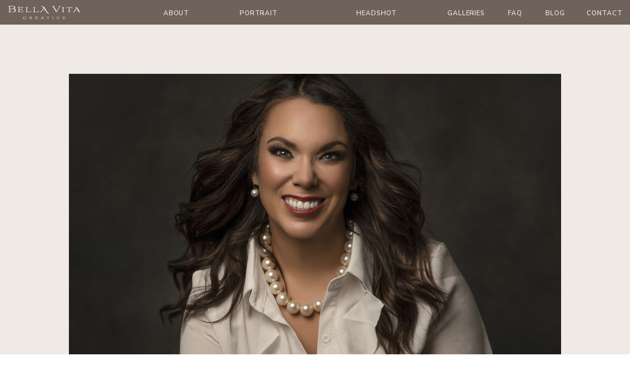

--- FILE ---
content_type: text/html; charset=UTF-8
request_url: https://bellavitacreative.net/preparing-for-your-headshots-skagit-photographer/
body_size: 24870
content:
<!DOCTYPE html>
<html lang="en-US" class="d">
<head>
<link rel="stylesheet" type="text/css" href="//lib.showit.co/engine/2.6.4/showit.css" />
<meta name='robots' content='index, follow, max-image-preview:large, max-snippet:-1, max-video-preview:-1' />

            <script data-no-defer="1" data-ezscrex="false" data-cfasync="false" data-pagespeed-no-defer data-cookieconsent="ignore">
                var ctPublicFunctions = {"_ajax_nonce":"b76a58c58e","_rest_nonce":"db1fbcaddd","_ajax_url":"\/wp-admin\/admin-ajax.php","_rest_url":"https:\/\/bellavitacreative.net\/wp-json\/","data__cookies_type":"native","data__ajax_type":"custom_ajax","data__bot_detector_enabled":1,"data__frontend_data_log_enabled":1,"cookiePrefix":"","wprocket_detected":false,"host_url":"bellavitacreative.net","text__ee_click_to_select":"Click to select the whole data","text__ee_original_email":"The complete one is","text__ee_got_it":"Got it","text__ee_blocked":"Blocked","text__ee_cannot_connect":"Cannot connect","text__ee_cannot_decode":"Can not decode email. Unknown reason","text__ee_email_decoder":"CleanTalk email decoder","text__ee_wait_for_decoding":"The magic is on the way!","text__ee_decoding_process":"Please wait a few seconds while we decode the contact data."}
            </script>
        
            <script data-no-defer="1" data-ezscrex="false" data-cfasync="false" data-pagespeed-no-defer data-cookieconsent="ignore">
                var ctPublic = {"_ajax_nonce":"b76a58c58e","settings__forms__check_internal":"0","settings__forms__check_external":"0","settings__forms__force_protection":0,"settings__forms__search_test":"0","settings__data__bot_detector_enabled":1,"settings__sfw__anti_crawler":0,"blog_home":"https:\/\/bellavitacreative.net\/","pixel__setting":"3","pixel__enabled":false,"pixel__url":"https:\/\/moderate11-v4.cleantalk.org\/pixel\/3cbcd6d0d79c13effb4835a9e28ae9a1.gif","data__email_check_before_post":"1","data__email_check_exist_post":1,"data__cookies_type":"native","data__key_is_ok":true,"data__visible_fields_required":true,"wl_brandname":"Anti-Spam by CleanTalk","wl_brandname_short":"CleanTalk","ct_checkjs_key":652450308,"emailEncoderPassKey":"c1fd64571b6c0f835c9494f765231349","bot_detector_forms_excluded":"W10=","advancedCacheExists":false,"varnishCacheExists":false,"wc_ajax_add_to_cart":false}
            </script>
        
	<!-- This site is optimized with the Yoast SEO plugin v26.3 - https://yoast.com/wordpress/plugins/seo/ -->
	<title>Preparing for Your Headshots | Skagit Photographer - Bella Vita Creative</title>
	<meta name="description" content="You&#039;ve scheduled your headshot session. Follow these guidelines to learn how to plan for your perfect session!" />
	<link rel="canonical" href="https://bellavitacreative.net/preparing-for-your-headshots-skagit-photographer/" />
	<meta property="og:locale" content="en_US" />
	<meta property="og:type" content="article" />
	<meta property="og:title" content="Preparing for Your Headshots | Skagit Photographer - Bella Vita Creative" />
	<meta property="og:description" content="You&#039;ve scheduled your headshot session. Follow these guidelines to learn how to plan for your perfect session!" />
	<meta property="og:url" content="https://bellavitacreative.net/preparing-for-your-headshots-skagit-photographer/" />
	<meta property="og:site_name" content="Bella Vita Creative" />
	<meta property="article:published_time" content="2022-02-21T03:33:42+00:00" />
	<meta property="article:modified_time" content="2022-02-21T17:32:04+00:00" />
	<meta property="og:image" content="https://bellavitacreative.net/wp-content/uploads/sites/14046/2022/02/DSC5707_EDIT_FEATURED_2.jpg" />
	<meta property="og:image:width" content="2560" />
	<meta property="og:image:height" content="2087" />
	<meta property="og:image:type" content="image/jpeg" />
	<meta name="author" content="Dana Chrysler" />
	<meta name="twitter:card" content="summary_large_image" />
	<meta name="twitter:label1" content="Written by" />
	<meta name="twitter:data1" content="Dana Chrysler" />
	<meta name="twitter:label2" content="Est. reading time" />
	<meta name="twitter:data2" content="15 minutes" />
	<script type="application/ld+json" class="yoast-schema-graph">{"@context":"https://schema.org","@graph":[{"@type":"WebPage","@id":"https://bellavitacreative.net/preparing-for-your-headshots-skagit-photographer/","url":"https://bellavitacreative.net/preparing-for-your-headshots-skagit-photographer/","name":"Preparing for Your Headshots | Skagit Photographer - Bella Vita Creative","isPartOf":{"@id":"https://bellavitacreative.net/#website"},"primaryImageOfPage":{"@id":"https://bellavitacreative.net/preparing-for-your-headshots-skagit-photographer/#primaryimage"},"image":{"@id":"https://bellavitacreative.net/preparing-for-your-headshots-skagit-photographer/#primaryimage"},"thumbnailUrl":"https://bellavitacreative.net/wp-content/uploads/sites/14046/2022/02/DSC5707_EDIT_FEATURED_2.jpg","datePublished":"2022-02-21T03:33:42+00:00","dateModified":"2022-02-21T17:32:04+00:00","author":{"@id":"https://bellavitacreative.net/#/schema/person/75aad1f668730d39ef7283551b54ac04"},"description":"You've scheduled your headshot session. Follow these guidelines to learn how to plan for your perfect session!","breadcrumb":{"@id":"https://bellavitacreative.net/preparing-for-your-headshots-skagit-photographer/#breadcrumb"},"inLanguage":"en-US","potentialAction":[{"@type":"ReadAction","target":["https://bellavitacreative.net/preparing-for-your-headshots-skagit-photographer/"]}]},{"@type":"ImageObject","inLanguage":"en-US","@id":"https://bellavitacreative.net/preparing-for-your-headshots-skagit-photographer/#primaryimage","url":"https://bellavitacreative.net/wp-content/uploads/sites/14046/2022/02/DSC5707_EDIT_FEATURED_2.jpg","contentUrl":"https://bellavitacreative.net/wp-content/uploads/sites/14046/2022/02/DSC5707_EDIT_FEATURED_2.jpg","width":2560,"height":2087,"caption":"Woman in white ruffled blouse posing for headdshot"},{"@type":"BreadcrumbList","@id":"https://bellavitacreative.net/preparing-for-your-headshots-skagit-photographer/#breadcrumb","itemListElement":[{"@type":"ListItem","position":1,"name":"Home","item":"https://bellavitacreative.net/"},{"@type":"ListItem","position":2,"name":"Blog","item":"https://bellavitacreative.net/blog/"},{"@type":"ListItem","position":3,"name":"Preparing for Your Headshots | Skagit Photographer"}]},{"@type":"WebSite","@id":"https://bellavitacreative.net/#website","url":"https://bellavitacreative.net/","name":"Bella Vita Creative","description":"Skagit County Fine Art Portrait Photographer","potentialAction":[{"@type":"SearchAction","target":{"@type":"EntryPoint","urlTemplate":"https://bellavitacreative.net/?s={search_term_string}"},"query-input":{"@type":"PropertyValueSpecification","valueRequired":true,"valueName":"search_term_string"}}],"inLanguage":"en-US"},{"@type":"Person","@id":"https://bellavitacreative.net/#/schema/person/75aad1f668730d39ef7283551b54ac04","name":"Dana Chrysler","image":{"@type":"ImageObject","inLanguage":"en-US","@id":"https://bellavitacreative.net/#/schema/person/image/","url":"https://secure.gravatar.com/avatar/e6b3854746975c2a0d8a5e8b062a451a2c8b2387755f3fa89184e12c5ba7e0c4?s=96&d=mm&r=g","contentUrl":"https://secure.gravatar.com/avatar/e6b3854746975c2a0d8a5e8b062a451a2c8b2387755f3fa89184e12c5ba7e0c4?s=96&d=mm&r=g","caption":"Dana Chrysler"},"url":"https://bellavitacreative.net/author/danachryslergmail-com-2-2-2/"}]}</script>
	<!-- / Yoast SEO plugin. -->


<link rel='dns-prefetch' href='//fd.cleantalk.org' />
<link rel="alternate" type="application/rss+xml" title="Bella Vita Creative &raquo; Feed" href="https://bellavitacreative.net/feed/" />
<link rel="alternate" type="application/rss+xml" title="Bella Vita Creative &raquo; Comments Feed" href="https://bellavitacreative.net/comments/feed/" />
<link rel="alternate" type="application/rss+xml" title="Bella Vita Creative &raquo; Preparing for Your Headshots | Skagit Photographer Comments Feed" href="https://bellavitacreative.net/preparing-for-your-headshots-skagit-photographer/feed/" />
<script type="text/javascript">
/* <![CDATA[ */
window._wpemojiSettings = {"baseUrl":"https:\/\/s.w.org\/images\/core\/emoji\/16.0.1\/72x72\/","ext":".png","svgUrl":"https:\/\/s.w.org\/images\/core\/emoji\/16.0.1\/svg\/","svgExt":".svg","source":{"concatemoji":"https:\/\/bellavitacreative.net\/wp-includes\/js\/wp-emoji-release.min.js?ver=6.8.3"}};
/*! This file is auto-generated */
!function(s,n){var o,i,e;function c(e){try{var t={supportTests:e,timestamp:(new Date).valueOf()};sessionStorage.setItem(o,JSON.stringify(t))}catch(e){}}function p(e,t,n){e.clearRect(0,0,e.canvas.width,e.canvas.height),e.fillText(t,0,0);var t=new Uint32Array(e.getImageData(0,0,e.canvas.width,e.canvas.height).data),a=(e.clearRect(0,0,e.canvas.width,e.canvas.height),e.fillText(n,0,0),new Uint32Array(e.getImageData(0,0,e.canvas.width,e.canvas.height).data));return t.every(function(e,t){return e===a[t]})}function u(e,t){e.clearRect(0,0,e.canvas.width,e.canvas.height),e.fillText(t,0,0);for(var n=e.getImageData(16,16,1,1),a=0;a<n.data.length;a++)if(0!==n.data[a])return!1;return!0}function f(e,t,n,a){switch(t){case"flag":return n(e,"\ud83c\udff3\ufe0f\u200d\u26a7\ufe0f","\ud83c\udff3\ufe0f\u200b\u26a7\ufe0f")?!1:!n(e,"\ud83c\udde8\ud83c\uddf6","\ud83c\udde8\u200b\ud83c\uddf6")&&!n(e,"\ud83c\udff4\udb40\udc67\udb40\udc62\udb40\udc65\udb40\udc6e\udb40\udc67\udb40\udc7f","\ud83c\udff4\u200b\udb40\udc67\u200b\udb40\udc62\u200b\udb40\udc65\u200b\udb40\udc6e\u200b\udb40\udc67\u200b\udb40\udc7f");case"emoji":return!a(e,"\ud83e\udedf")}return!1}function g(e,t,n,a){var r="undefined"!=typeof WorkerGlobalScope&&self instanceof WorkerGlobalScope?new OffscreenCanvas(300,150):s.createElement("canvas"),o=r.getContext("2d",{willReadFrequently:!0}),i=(o.textBaseline="top",o.font="600 32px Arial",{});return e.forEach(function(e){i[e]=t(o,e,n,a)}),i}function t(e){var t=s.createElement("script");t.src=e,t.defer=!0,s.head.appendChild(t)}"undefined"!=typeof Promise&&(o="wpEmojiSettingsSupports",i=["flag","emoji"],n.supports={everything:!0,everythingExceptFlag:!0},e=new Promise(function(e){s.addEventListener("DOMContentLoaded",e,{once:!0})}),new Promise(function(t){var n=function(){try{var e=JSON.parse(sessionStorage.getItem(o));if("object"==typeof e&&"number"==typeof e.timestamp&&(new Date).valueOf()<e.timestamp+604800&&"object"==typeof e.supportTests)return e.supportTests}catch(e){}return null}();if(!n){if("undefined"!=typeof Worker&&"undefined"!=typeof OffscreenCanvas&&"undefined"!=typeof URL&&URL.createObjectURL&&"undefined"!=typeof Blob)try{var e="postMessage("+g.toString()+"("+[JSON.stringify(i),f.toString(),p.toString(),u.toString()].join(",")+"));",a=new Blob([e],{type:"text/javascript"}),r=new Worker(URL.createObjectURL(a),{name:"wpTestEmojiSupports"});return void(r.onmessage=function(e){c(n=e.data),r.terminate(),t(n)})}catch(e){}c(n=g(i,f,p,u))}t(n)}).then(function(e){for(var t in e)n.supports[t]=e[t],n.supports.everything=n.supports.everything&&n.supports[t],"flag"!==t&&(n.supports.everythingExceptFlag=n.supports.everythingExceptFlag&&n.supports[t]);n.supports.everythingExceptFlag=n.supports.everythingExceptFlag&&!n.supports.flag,n.DOMReady=!1,n.readyCallback=function(){n.DOMReady=!0}}).then(function(){return e}).then(function(){var e;n.supports.everything||(n.readyCallback(),(e=n.source||{}).concatemoji?t(e.concatemoji):e.wpemoji&&e.twemoji&&(t(e.twemoji),t(e.wpemoji)))}))}((window,document),window._wpemojiSettings);
/* ]]> */
</script>
<style id='wp-emoji-styles-inline-css' type='text/css'>

	img.wp-smiley, img.emoji {
		display: inline !important;
		border: none !important;
		box-shadow: none !important;
		height: 1em !important;
		width: 1em !important;
		margin: 0 0.07em !important;
		vertical-align: -0.1em !important;
		background: none !important;
		padding: 0 !important;
	}
</style>
<link rel='stylesheet' id='wp-block-library-css' href='https://bellavitacreative.net/wp-includes/css/dist/block-library/style.min.css?ver=6.8.3' type='text/css' media='all' />
<style id='classic-theme-styles-inline-css' type='text/css'>
/*! This file is auto-generated */
.wp-block-button__link{color:#fff;background-color:#32373c;border-radius:9999px;box-shadow:none;text-decoration:none;padding:calc(.667em + 2px) calc(1.333em + 2px);font-size:1.125em}.wp-block-file__button{background:#32373c;color:#fff;text-decoration:none}
</style>
<style id='global-styles-inline-css' type='text/css'>
:root{--wp--preset--aspect-ratio--square: 1;--wp--preset--aspect-ratio--4-3: 4/3;--wp--preset--aspect-ratio--3-4: 3/4;--wp--preset--aspect-ratio--3-2: 3/2;--wp--preset--aspect-ratio--2-3: 2/3;--wp--preset--aspect-ratio--16-9: 16/9;--wp--preset--aspect-ratio--9-16: 9/16;--wp--preset--color--black: #000000;--wp--preset--color--cyan-bluish-gray: #abb8c3;--wp--preset--color--white: #ffffff;--wp--preset--color--pale-pink: #f78da7;--wp--preset--color--vivid-red: #cf2e2e;--wp--preset--color--luminous-vivid-orange: #ff6900;--wp--preset--color--luminous-vivid-amber: #fcb900;--wp--preset--color--light-green-cyan: #7bdcb5;--wp--preset--color--vivid-green-cyan: #00d084;--wp--preset--color--pale-cyan-blue: #8ed1fc;--wp--preset--color--vivid-cyan-blue: #0693e3;--wp--preset--color--vivid-purple: #9b51e0;--wp--preset--gradient--vivid-cyan-blue-to-vivid-purple: linear-gradient(135deg,rgba(6,147,227,1) 0%,rgb(155,81,224) 100%);--wp--preset--gradient--light-green-cyan-to-vivid-green-cyan: linear-gradient(135deg,rgb(122,220,180) 0%,rgb(0,208,130) 100%);--wp--preset--gradient--luminous-vivid-amber-to-luminous-vivid-orange: linear-gradient(135deg,rgba(252,185,0,1) 0%,rgba(255,105,0,1) 100%);--wp--preset--gradient--luminous-vivid-orange-to-vivid-red: linear-gradient(135deg,rgba(255,105,0,1) 0%,rgb(207,46,46) 100%);--wp--preset--gradient--very-light-gray-to-cyan-bluish-gray: linear-gradient(135deg,rgb(238,238,238) 0%,rgb(169,184,195) 100%);--wp--preset--gradient--cool-to-warm-spectrum: linear-gradient(135deg,rgb(74,234,220) 0%,rgb(151,120,209) 20%,rgb(207,42,186) 40%,rgb(238,44,130) 60%,rgb(251,105,98) 80%,rgb(254,248,76) 100%);--wp--preset--gradient--blush-light-purple: linear-gradient(135deg,rgb(255,206,236) 0%,rgb(152,150,240) 100%);--wp--preset--gradient--blush-bordeaux: linear-gradient(135deg,rgb(254,205,165) 0%,rgb(254,45,45) 50%,rgb(107,0,62) 100%);--wp--preset--gradient--luminous-dusk: linear-gradient(135deg,rgb(255,203,112) 0%,rgb(199,81,192) 50%,rgb(65,88,208) 100%);--wp--preset--gradient--pale-ocean: linear-gradient(135deg,rgb(255,245,203) 0%,rgb(182,227,212) 50%,rgb(51,167,181) 100%);--wp--preset--gradient--electric-grass: linear-gradient(135deg,rgb(202,248,128) 0%,rgb(113,206,126) 100%);--wp--preset--gradient--midnight: linear-gradient(135deg,rgb(2,3,129) 0%,rgb(40,116,252) 100%);--wp--preset--font-size--small: 13px;--wp--preset--font-size--medium: 20px;--wp--preset--font-size--large: 36px;--wp--preset--font-size--x-large: 42px;--wp--preset--spacing--20: 0.44rem;--wp--preset--spacing--30: 0.67rem;--wp--preset--spacing--40: 1rem;--wp--preset--spacing--50: 1.5rem;--wp--preset--spacing--60: 2.25rem;--wp--preset--spacing--70: 3.38rem;--wp--preset--spacing--80: 5.06rem;--wp--preset--shadow--natural: 6px 6px 9px rgba(0, 0, 0, 0.2);--wp--preset--shadow--deep: 12px 12px 50px rgba(0, 0, 0, 0.4);--wp--preset--shadow--sharp: 6px 6px 0px rgba(0, 0, 0, 0.2);--wp--preset--shadow--outlined: 6px 6px 0px -3px rgba(255, 255, 255, 1), 6px 6px rgba(0, 0, 0, 1);--wp--preset--shadow--crisp: 6px 6px 0px rgba(0, 0, 0, 1);}:where(.is-layout-flex){gap: 0.5em;}:where(.is-layout-grid){gap: 0.5em;}body .is-layout-flex{display: flex;}.is-layout-flex{flex-wrap: wrap;align-items: center;}.is-layout-flex > :is(*, div){margin: 0;}body .is-layout-grid{display: grid;}.is-layout-grid > :is(*, div){margin: 0;}:where(.wp-block-columns.is-layout-flex){gap: 2em;}:where(.wp-block-columns.is-layout-grid){gap: 2em;}:where(.wp-block-post-template.is-layout-flex){gap: 1.25em;}:where(.wp-block-post-template.is-layout-grid){gap: 1.25em;}.has-black-color{color: var(--wp--preset--color--black) !important;}.has-cyan-bluish-gray-color{color: var(--wp--preset--color--cyan-bluish-gray) !important;}.has-white-color{color: var(--wp--preset--color--white) !important;}.has-pale-pink-color{color: var(--wp--preset--color--pale-pink) !important;}.has-vivid-red-color{color: var(--wp--preset--color--vivid-red) !important;}.has-luminous-vivid-orange-color{color: var(--wp--preset--color--luminous-vivid-orange) !important;}.has-luminous-vivid-amber-color{color: var(--wp--preset--color--luminous-vivid-amber) !important;}.has-light-green-cyan-color{color: var(--wp--preset--color--light-green-cyan) !important;}.has-vivid-green-cyan-color{color: var(--wp--preset--color--vivid-green-cyan) !important;}.has-pale-cyan-blue-color{color: var(--wp--preset--color--pale-cyan-blue) !important;}.has-vivid-cyan-blue-color{color: var(--wp--preset--color--vivid-cyan-blue) !important;}.has-vivid-purple-color{color: var(--wp--preset--color--vivid-purple) !important;}.has-black-background-color{background-color: var(--wp--preset--color--black) !important;}.has-cyan-bluish-gray-background-color{background-color: var(--wp--preset--color--cyan-bluish-gray) !important;}.has-white-background-color{background-color: var(--wp--preset--color--white) !important;}.has-pale-pink-background-color{background-color: var(--wp--preset--color--pale-pink) !important;}.has-vivid-red-background-color{background-color: var(--wp--preset--color--vivid-red) !important;}.has-luminous-vivid-orange-background-color{background-color: var(--wp--preset--color--luminous-vivid-orange) !important;}.has-luminous-vivid-amber-background-color{background-color: var(--wp--preset--color--luminous-vivid-amber) !important;}.has-light-green-cyan-background-color{background-color: var(--wp--preset--color--light-green-cyan) !important;}.has-vivid-green-cyan-background-color{background-color: var(--wp--preset--color--vivid-green-cyan) !important;}.has-pale-cyan-blue-background-color{background-color: var(--wp--preset--color--pale-cyan-blue) !important;}.has-vivid-cyan-blue-background-color{background-color: var(--wp--preset--color--vivid-cyan-blue) !important;}.has-vivid-purple-background-color{background-color: var(--wp--preset--color--vivid-purple) !important;}.has-black-border-color{border-color: var(--wp--preset--color--black) !important;}.has-cyan-bluish-gray-border-color{border-color: var(--wp--preset--color--cyan-bluish-gray) !important;}.has-white-border-color{border-color: var(--wp--preset--color--white) !important;}.has-pale-pink-border-color{border-color: var(--wp--preset--color--pale-pink) !important;}.has-vivid-red-border-color{border-color: var(--wp--preset--color--vivid-red) !important;}.has-luminous-vivid-orange-border-color{border-color: var(--wp--preset--color--luminous-vivid-orange) !important;}.has-luminous-vivid-amber-border-color{border-color: var(--wp--preset--color--luminous-vivid-amber) !important;}.has-light-green-cyan-border-color{border-color: var(--wp--preset--color--light-green-cyan) !important;}.has-vivid-green-cyan-border-color{border-color: var(--wp--preset--color--vivid-green-cyan) !important;}.has-pale-cyan-blue-border-color{border-color: var(--wp--preset--color--pale-cyan-blue) !important;}.has-vivid-cyan-blue-border-color{border-color: var(--wp--preset--color--vivid-cyan-blue) !important;}.has-vivid-purple-border-color{border-color: var(--wp--preset--color--vivid-purple) !important;}.has-vivid-cyan-blue-to-vivid-purple-gradient-background{background: var(--wp--preset--gradient--vivid-cyan-blue-to-vivid-purple) !important;}.has-light-green-cyan-to-vivid-green-cyan-gradient-background{background: var(--wp--preset--gradient--light-green-cyan-to-vivid-green-cyan) !important;}.has-luminous-vivid-amber-to-luminous-vivid-orange-gradient-background{background: var(--wp--preset--gradient--luminous-vivid-amber-to-luminous-vivid-orange) !important;}.has-luminous-vivid-orange-to-vivid-red-gradient-background{background: var(--wp--preset--gradient--luminous-vivid-orange-to-vivid-red) !important;}.has-very-light-gray-to-cyan-bluish-gray-gradient-background{background: var(--wp--preset--gradient--very-light-gray-to-cyan-bluish-gray) !important;}.has-cool-to-warm-spectrum-gradient-background{background: var(--wp--preset--gradient--cool-to-warm-spectrum) !important;}.has-blush-light-purple-gradient-background{background: var(--wp--preset--gradient--blush-light-purple) !important;}.has-blush-bordeaux-gradient-background{background: var(--wp--preset--gradient--blush-bordeaux) !important;}.has-luminous-dusk-gradient-background{background: var(--wp--preset--gradient--luminous-dusk) !important;}.has-pale-ocean-gradient-background{background: var(--wp--preset--gradient--pale-ocean) !important;}.has-electric-grass-gradient-background{background: var(--wp--preset--gradient--electric-grass) !important;}.has-midnight-gradient-background{background: var(--wp--preset--gradient--midnight) !important;}.has-small-font-size{font-size: var(--wp--preset--font-size--small) !important;}.has-medium-font-size{font-size: var(--wp--preset--font-size--medium) !important;}.has-large-font-size{font-size: var(--wp--preset--font-size--large) !important;}.has-x-large-font-size{font-size: var(--wp--preset--font-size--x-large) !important;}
:where(.wp-block-post-template.is-layout-flex){gap: 1.25em;}:where(.wp-block-post-template.is-layout-grid){gap: 1.25em;}
:where(.wp-block-columns.is-layout-flex){gap: 2em;}:where(.wp-block-columns.is-layout-grid){gap: 2em;}
:root :where(.wp-block-pullquote){font-size: 1.5em;line-height: 1.6;}
</style>
<link rel='stylesheet' id='cleantalk-public-css-css' href='https://bellavitacreative.net/wp-content/plugins/cleantalk-spam-protect/css/cleantalk-public.min.css?ver=6.67_1762445177' type='text/css' media='all' />
<link rel='stylesheet' id='cleantalk-email-decoder-css-css' href='https://bellavitacreative.net/wp-content/plugins/cleantalk-spam-protect/css/cleantalk-email-decoder.min.css?ver=6.67_1762445177' type='text/css' media='all' />
<script type="text/javascript" src="https://bellavitacreative.net/wp-content/plugins/cleantalk-spam-protect/js/apbct-public-bundle.min.js?ver=6.67_1762445178" id="apbct-public-bundle.min-js-js"></script>
<script type="text/javascript" src="https://fd.cleantalk.org/ct-bot-detector-wrapper.js?ver=6.67" id="ct_bot_detector-js" defer="defer" data-wp-strategy="defer"></script>
<script type="text/javascript" src="https://bellavitacreative.net/wp-includes/js/jquery/jquery.min.js?ver=3.7.1" id="jquery-core-js"></script>
<script type="text/javascript" src="https://bellavitacreative.net/wp-includes/js/jquery/jquery-migrate.min.js?ver=3.4.1" id="jquery-migrate-js"></script>
<script type="text/javascript" src="https://bellavitacreative.net/wp-content/plugins/showit/public/js/showit.js?ver=1765987759" id="si-script-js"></script>
<link rel="https://api.w.org/" href="https://bellavitacreative.net/wp-json/" /><link rel="alternate" title="JSON" type="application/json" href="https://bellavitacreative.net/wp-json/wp/v2/posts/1645" /><link rel="EditURI" type="application/rsd+xml" title="RSD" href="https://bellavitacreative.net/xmlrpc.php?rsd" />
<link rel='shortlink' href='https://bellavitacreative.net/?p=1645' />
<link rel="alternate" title="oEmbed (JSON)" type="application/json+oembed" href="https://bellavitacreative.net/wp-json/oembed/1.0/embed?url=https%3A%2F%2Fbellavitacreative.net%2Fpreparing-for-your-headshots-skagit-photographer%2F" />
<link rel="alternate" title="oEmbed (XML)" type="text/xml+oembed" href="https://bellavitacreative.net/wp-json/oembed/1.0/embed?url=https%3A%2F%2Fbellavitacreative.net%2Fpreparing-for-your-headshots-skagit-photographer%2F&#038;format=xml" />
		<script type="text/javascript" async defer data-pin-color="red"  data-pin-hover="true"
			src="https://bellavitacreative.net/wp-content/plugins/pinterest-pin-it-button-on-image-hover-and-post/js/pinit.js"></script>
		<style type="text/css">.recentcomments a{display:inline !important;padding:0 !important;margin:0 !important;}</style>
<meta charset="UTF-8" />
<meta name="viewport" content="width=device-width, initial-scale=1" />
<link rel="icon" type="image/png" href="//static.showit.co/200/PTrBsjbkSAal9koFn1CIog/105162/bella_vita_favicon.png" />
<link rel="preconnect" href="https://static.showit.co" />

<link rel="preconnect" href="https://fonts.googleapis.com">
<link rel="preconnect" href="https://fonts.gstatic.com" crossorigin>
<link href="https://fonts.googleapis.com/css?family=Nunito+Sans:600|Cormorant:regular|Cormorant:italic" rel="stylesheet" type="text/css"/>
<script id="init_data" type="application/json">
{"mobile":{"w":320},"desktop":{"w":1200,"bgFillType":"color","bgColor":"colors-7"},"sid":"ib5k7hvstkka0uuo1cngqg","break":768,"assetURL":"//static.showit.co","contactFormId":"105162/223986","cfAction":"aHR0cHM6Ly9jbGllbnRzZXJ2aWNlLnNob3dpdC5jby9jb250YWN0Zm9ybQ==","sgAction":"aHR0cHM6Ly9jbGllbnRzZXJ2aWNlLnNob3dpdC5jby9zb2NpYWxncmlk","blockData":[{"slug":"logo-navigation","visible":"a","states":[],"d":{"h":50,"w":1200,"locking":{"side":"st"},"bgFillType":"color","bgColor":"colors-1","bgMediaType":"none"},"m":{"h":50,"w":320,"locking":{"side":"st"},"bgFillType":"color","bgColor":"colors-1","bgMediaType":"none"}},{"slug":"featured-image","visible":"a","states":[],"d":{"h":800,"w":1200,"bgFillType":"color","bgColor":"colors-6","bgMediaType":"none"},"m":{"h":300,"w":320,"bgFillType":"color","bgColor":"colors-7","bgMediaType":"none"}},{"slug":"post-title","visible":"a","states":[],"d":{"h":145,"w":1200,"nature":"dH","bgFillType":"color","bgColor":"colors-6","bgMediaType":"none"},"m":{"h":95,"w":320,"nature":"dH","bgFillType":"color","bgColor":"colors-6","bgMediaType":"none"}},{"slug":"post-category","visible":"a","states":[],"d":{"h":300,"w":1200,"nature":"dH","bgFillType":"color","bgColor":"colors-6","bgMediaType":"none"},"m":{"h":550,"w":320,"nature":"dH","bgFillType":"color","bgColor":"colors-6","bgMediaType":"none"}},{"slug":"pagination","visible":"a","states":[],"d":{"h":200,"w":1200,"bgFillType":"color","bgColor":"colors-6","bgMediaType":"none"},"m":{"h":200,"w":320,"bgFillType":"color","bgColor":"colors-6","bgMediaType":"none"}},{"slug":"footer","visible":"a","states":[],"d":{"h":400,"w":1200,"bgFillType":"color","bgColor":"colors-1","bgMediaType":"none"},"m":{"h":850,"w":320,"bgFillType":"color","bgColor":"colors-1","bgMediaType":"none"}},{"slug":"freebie-sign-up","visible":"a","states":[],"d":{"h":700,"w":1200,"locking":{"side":"t"},"nature":"wH","trIn":{"type":"slide","direction":"Up"},"trOut":{"type":"slide","direction":"Down"},"stateTrIn":{"type":"page","direction":"Up"},"stateTrOut":{"type":"page","direction":"Down"},"bgFillType":"color","bgColor":"colors-6:50","bgMediaType":"none","tr":{"in":{"cl":"slideInUp","d":"0.5","dl":"0"},"out":{"cl":"slideOutDown","d":"0.5","dl":"0"}}},"m":{"h":500,"w":320,"locking":{"side":"t"},"nature":"wH","trIn":{"type":"slide","direction":"Up"},"trOut":{"type":"slide","direction":"Down"},"bgFillType":"color","bgColor":"colors-6:50","bgMediaType":"none","tr":{"in":{"cl":"slideInUp","d":"0.5","dl":"0"},"out":{"cl":"slideOutDown","d":"0.5","dl":"0"}}}},{"slug":"mobile-nav","visible":"m","states":[],"d":{"h":400,"w":1200,"bgFillType":"color","bgColor":"colors-7","bgMediaType":"none"},"m":{"h":450,"w":320,"locking":{"side":"t"},"nature":"wH","trIn":{"type":"slide","direction":"Down"},"trOut":{"type":"slide","direction":"Up"},"bgFillType":"color","bgColor":"colors-6:50","bgMediaType":"none","tr":{"in":{"cl":"slideInDown","d":"0.5","dl":"0"},"out":{"cl":"slideOutUp","d":"0.5","dl":"0"}}}}],"elementData":[{"type":"graphic","visible":"a","id":"logo-navigation_0","blockId":"logo-navigation","m":{"x":6,"y":9,"w":156,"h":32,"a":0},"d":{"x":15,"y":10,"w":150,"h":31,"a":0,"lockH":"l"},"c":{"key":"plUxD2ryTAaN_sAtmb2IOA/shared/bella_vita_logo_text_white.png","aspect_ratio":4.83173}},{"type":"text","visible":"d","id":"logo-navigation_2","blockId":"logo-navigation","m":{"x":108,"y":92,"w":102,"h":17,"a":0},"d":{"x":250,"y":13,"w":56,"h":25,"a":0,"lockH":"r"}},{"type":"text","visible":"d","id":"logo-navigation_3","blockId":"logo-navigation","m":{"x":108,"y":92,"w":102,"h":17,"a":0},"d":{"x":349,"y":13,"w":193,"h":25,"a":0,"lockH":"r"}},{"type":"text","visible":"d","id":"logo-navigation_4","blockId":"logo-navigation","m":{"x":108,"y":92,"w":102,"h":17,"a":0},"d":{"x":586,"y":13,"w":198,"h":25,"a":0,"lockH":"r"}},{"type":"text","visible":"d","id":"logo-navigation_5","blockId":"logo-navigation","m":{"x":108,"y":92,"w":102,"h":17,"a":0},"d":{"x":827,"y":13,"w":80,"h":25,"a":0,"lockH":"r"}},{"type":"text","visible":"d","id":"logo-navigation_6","blockId":"logo-navigation","m":{"x":108,"y":92,"w":102,"h":17,"a":0},"d":{"x":950,"y":13,"w":33,"h":25,"a":0,"lockH":"r"}},{"type":"text","visible":"d","id":"logo-navigation_7","blockId":"logo-navigation","m":{"x":108,"y":92,"w":102,"h":17,"a":0},"d":{"x":1027,"y":13,"w":42,"h":25,"a":0,"lockH":"r"}},{"type":"text","visible":"d","id":"logo-navigation_8","blockId":"logo-navigation","m":{"x":108,"y":92,"w":102,"h":17,"a":0},"d":{"x":1112,"y":13,"w":73,"h":25,"a":0,"lockH":"r"}},{"type":"icon","visible":"m","id":"logo-navigation_9","blockId":"logo-navigation","m":{"x":268,"y":0,"w":50,"h":50,"a":0},"d":{"x":550,"y":-25,"w":100,"h":100,"a":0},"pc":[{"type":"show","block":"mobile-nav"}]},{"type":"graphic","visible":"a","id":"featured-image_0","blockId":"featured-image","m":{"x":0,"y":0,"w":320,"h":300,"a":0},"d":{"x":100,"y":100,"w":1000,"h":700,"a":0,"lockV":"s"},"c":{"key":"7579bj_nRK2x_9PHBq8ppA/shared/skagit-fine-art-childrens-photographer.jpg","aspect_ratio":1.41129}},{"type":"text","visible":"a","id":"post-title_0","blockId":"post-title","m":{"x":28,"y":55,"w":265,"h":31,"a":0},"d":{"x":167,"y":85,"w":866,"h":62,"a":0}},{"type":"text","visible":"a","id":"post-category_0","blockId":"post-category","m":{"x":28,"y":25,"w":265,"h":29,"a":0},"d":{"x":150,"y":30,"w":900,"h":25,"a":0}},{"type":"text","visible":"a","id":"post-category_1","blockId":"post-category","m":{"x":28,"y":85,"w":265,"h":446,"a":0},"d":{"x":100,"y":100,"w":1000,"h":167,"a":0}},{"type":"text","visible":"a","id":"pagination_0","blockId":"pagination","m":{"x":28,"y":50,"w":265,"h":27,"a":0},"d":{"x":100,"y":86,"w":400,"h":28,"a":0}},{"type":"text","visible":"a","id":"pagination_1","blockId":"pagination","m":{"x":28,"y":110,"w":265,"h":27,"a":0},"d":{"x":700,"y":86,"w":400,"h":28,"a":0}},{"type":"text","visible":"a","id":"footer_0","blockId":"footer","m":{"x":33,"y":824,"w":254,"h":26,"a":0},"d":{"x":332,"y":388,"w":536,"h":20,"a":0}},{"type":"social","visible":"a","id":"footer_2","blockId":"footer","m":{"x":35,"y":518,"w":250,"h":250,"a":0},"d":{"x":905,"y":63,"w":275,"h":275,"a":0,"lockH":"r"}},{"type":"simple","visible":"a","id":"footer_3","blockId":"footer","m":{"x":68,"y":611,"w":185,"h":65,"a":0},"d":{"x":948,"y":167,"w":190,"h":68,"a":0,"lockH":"r"}},{"type":"text","visible":"a","id":"footer_4","blockId":"footer","m":{"x":61,"y":620,"w":199,"h":47,"a":0},"d":{"x":930,"y":176,"w":226,"h":50,"a":0,"lockH":"r"}},{"type":"text","visible":"a","id":"footer_5","blockId":"footer","m":{"x":40,"y":267,"w":240,"h":55,"a":0},"d":{"x":20,"y":100,"w":262,"h":60,"a":0,"lockH":"l"}},{"type":"text","visible":"a","id":"footer_6","blockId":"footer","m":{"x":28,"y":337,"w":265,"h":55,"a":0},"d":{"x":20,"y":177,"w":275,"h":53,"a":0,"lockH":"l"}},{"type":"simple","visible":"a","id":"footer_7","blockId":"footer","m":{"x":35,"y":417,"w":250,"h":40,"a":0},"d":{"x":20,"y":260,"w":275,"h":40,"a":0,"lockH":"l"},"pc":[{"type":"show","block":"freebie-sign-up"}]},{"type":"text","visible":"a","id":"footer_8","blockId":"footer","m":{"x":56,"y":423,"w":210,"h":24,"a":0},"d":{"x":45,"y":267,"w":226,"h":25,"a":0,"lockH":"l"},"pc":[{"type":"show","block":"freebie-sign-up"}]},{"type":"icon","visible":"a","id":"footer_9","blockId":"footer","m":{"x":204,"y":202,"w":17,"h":17,"a":0},"d":{"x":644,"y":286,"w":17,"h":17,"a":0}},{"type":"icon","visible":"a","id":"footer_10","blockId":"footer","m":{"x":177,"y":201,"w":19,"h":19,"a":0},"d":{"x":618,"y":285,"w":19,"h":19,"a":0}},{"type":"icon","visible":"a","id":"footer_11","blockId":"footer","m":{"x":151,"y":201,"w":19,"h":19,"a":0},"d":{"x":592,"y":285,"w":19,"h":19,"a":0}},{"type":"icon","visible":"a","id":"footer_12","blockId":"footer","m":{"x":125,"y":202,"w":17,"h":17,"a":0},"d":{"x":568,"y":286,"w":17,"h":17,"a":0}},{"type":"icon","visible":"a","id":"footer_13","blockId":"footer","m":{"x":98,"y":200,"w":21,"h":21,"a":0},"d":{"x":540,"y":284,"w":21,"h":21,"a":0}},{"type":"graphic","visible":"a","id":"footer_14","blockId":"footer","m":{"x":48,"y":55,"w":224,"h":126,"a":0},"d":{"x":447,"y":96,"w":307,"h":172,"a":0},"c":{"key":"QB-CHAmSSB6jOCkmZN8C2w/shared/bella_vita_logo_white.png","aspect_ratio":1.78191}},{"type":"simple","visible":"a","id":"freebie-sign-up_0","blockId":"freebie-sign-up","m":{"x":15,"y":4,"w":290,"h":490,"a":0},"d":{"x":175,"y":64,"w":850,"h":550,"a":0}},{"type":"graphic","visible":"d","id":"freebie-sign-up_1","blockId":"freebie-sign-up","m":{"x":109,"y":30,"w":103,"h":140,"a":0},"d":{"x":225,"y":114,"w":300,"h":450,"a":0,"gs":{"s":0}},"c":{"key":"2L-J2zh3Q-OpLBZwnLsOfA/shared/emmelia_celebrating.jpg","aspect_ratio":0.73343}},{"type":"icon","visible":"a","id":"freebie-sign-up_2","blockId":"freebie-sign-up","m":{"x":275,"y":9,"w":25,"h":25,"a":0},"d":{"x":995,"y":69,"w":25,"h":25,"a":0},"pc":[{"type":"hide","block":"freebie-sign-up"}]},{"type":"text","visible":"a","id":"freebie-sign-up_3","blockId":"freebie-sign-up","m":{"x":12,"y":39,"w":297,"h":31,"a":0},"d":{"x":590,"y":117,"w":339,"h":90,"a":0}},{"type":"text","visible":"d","id":"freebie-sign-up_4","blockId":"freebie-sign-up","m":{"x":30,"y":110,"w":261,"h":300,"a":0},"d":{"x":590,"y":227,"w":400,"h":286,"a":0}},{"type":"text","visible":"m","id":"freebie-sign-up_5","blockId":"freebie-sign-up","m":{"x":30,"y":130,"w":261,"h":136,"a":0},"d":{"x":565,"y":162,"w":435,"h":334,"a":0}},{"type":"iframe","visible":"a","id":"freebie-sign-up_6","blockId":"freebie-sign-up","m":{"x":25,"y":225,"w":270,"h":200,"a":0},"d":{"x":590,"y":335,"w":400,"h":250,"a":0}},{"type":"simple","visible":"m","id":"mobile-nav_0","blockId":"mobile-nav","m":{"x":28,"y":25,"w":265,"h":400,"a":0},"d":{"x":360,"y":120,"w":480,"h":160,"a":0}},{"type":"icon","visible":"m","id":"mobile-nav_1","blockId":"mobile-nav","m":{"x":148,"y":35,"w":25,"h":25,"a":0},"d":{"x":550,"y":150,"w":100,"h":100,"a":0},"pc":[{"type":"hide","block":"mobile-nav"}]},{"type":"text","visible":"m","id":"mobile-nav_2","blockId":"mobile-nav","m":{"x":87,"y":85,"w":146,"h":28,"a":0},"d":{"x":37,"y":13,"w":45,"h":25,"a":0},"pc":[{"type":"hide","block":"mobile-nav"}]},{"type":"text","visible":"m","id":"mobile-nav_3","blockId":"mobile-nav","m":{"x":109,"y":126,"w":102,"h":28,"a":0},"d":{"x":140,"y":13,"w":56,"h":25,"a":0},"pc":[{"type":"hide","block":"mobile-nav"}]},{"type":"text","visible":"m","id":"mobile-nav_4","blockId":"mobile-nav","m":{"x":37,"y":168,"w":246,"h":28,"a":0},"d":{"x":255,"y":13,"w":193,"h":25,"a":0},"pc":[{"type":"hide","block":"mobile-nav"}]},{"type":"text","visible":"m","id":"mobile-nav_5","blockId":"mobile-nav","m":{"x":39,"y":209,"w":242,"h":28,"a":0},"d":{"x":506,"y":13,"w":198,"h":25,"a":0},"pc":[{"type":"hide","block":"mobile-nav"}]},{"type":"text","visible":"m","id":"mobile-nav_6","blockId":"mobile-nav","m":{"x":109,"y":251,"w":102,"h":28,"a":0},"d":{"x":762,"y":13,"w":80,"h":25,"a":0},"pc":[{"type":"hide","block":"mobile-nav"}]},{"type":"text","visible":"m","id":"mobile-nav_7","blockId":"mobile-nav","m":{"x":109,"y":292,"w":102,"h":28,"a":0},"d":{"x":900,"y":13,"w":32,"h":25,"a":0},"pc":[{"type":"hide","block":"mobile-nav"}]},{"type":"text","visible":"m","id":"mobile-nav_8","blockId":"mobile-nav","m":{"x":109,"y":334,"w":102,"h":28,"a":0},"d":{"x":991,"y":13,"w":42,"h":25,"a":0},"pc":[{"type":"hide","block":"mobile-nav"}]},{"type":"text","visible":"m","id":"mobile-nav_9","blockId":"mobile-nav","m":{"x":109,"y":375,"w":102,"h":28,"a":0},"d":{"x":1091,"y":13,"w":73,"h":25,"a":0},"pc":[{"type":"hide","block":"mobile-nav"}]}]}
</script>
<link
rel="stylesheet"
type="text/css"
href="https://cdnjs.cloudflare.com/ajax/libs/animate.css/3.4.0/animate.min.css"
/>


<script src="//lib.showit.co/engine/2.6.4/showit-lib.min.js"></script>
<script src="//lib.showit.co/engine/2.6.4/showit.min.js"></script>
<script>

function initPage(){

}
</script>

<style id="si-page-css">
html.m {background-color:rgba(255,255,255,1);}
html.d {background-color:rgba(255,255,255,1);}
.d .se:has(.st-primary) {border-radius:10px;box-shadow:none;opacity:1;overflow:hidden;transition-duration:0.5s;}
.d .st-primary {padding:10px 14px 10px 14px;border-width:0px;border-color:rgba(35,14,7,1);background-color:rgba(35,14,7,1);background-image:none;border-radius:inherit;transition-duration:0.5s;}
.d .st-primary span {color:rgba(255,255,255,1);font-family:'Nunito Sans';font-weight:600;font-style:normal;font-size:15px;text-align:center;text-transform:uppercase;letter-spacing:0.075em;line-height:2.25;transition-duration:0.5s;}
.d .se:has(.st-primary:hover), .d .se:has(.trigger-child-hovers:hover .st-primary) {}
.d .st-primary.se-button:hover, .d .trigger-child-hovers:hover .st-primary.se-button {background-color:rgba(35,14,7,1);background-image:none;transition-property:background-color,background-image;}
.d .st-primary.se-button:hover span, .d .trigger-child-hovers:hover .st-primary.se-button span {}
.m .se:has(.st-primary) {border-radius:10px;box-shadow:none;opacity:1;overflow:hidden;}
.m .st-primary {padding:10px 14px 10px 14px;border-width:0px;border-color:rgba(35,14,7,1);background-color:rgba(35,14,7,1);background-image:none;border-radius:inherit;}
.m .st-primary span {color:rgba(255,255,255,1);font-family:'Nunito Sans';font-weight:600;font-style:normal;font-size:14px;text-align:center;text-transform:uppercase;letter-spacing:0.075em;line-height:2.25;}
.d .se:has(.st-secondary) {border-radius:10px;box-shadow:none;opacity:1;overflow:hidden;transition-duration:0.5s;}
.d .st-secondary {padding:10px 14px 10px 14px;border-width:2px;border-color:rgba(35,14,7,1);background-color:rgba(0,0,0,0);background-image:none;border-radius:inherit;transition-duration:0.5s;}
.d .st-secondary span {color:rgba(35,14,7,1);font-family:'Nunito Sans';font-weight:600;font-style:normal;font-size:15px;text-align:center;text-transform:uppercase;letter-spacing:0.075em;line-height:2.25;transition-duration:0.5s;}
.d .se:has(.st-secondary:hover), .d .se:has(.trigger-child-hovers:hover .st-secondary) {}
.d .st-secondary.se-button:hover, .d .trigger-child-hovers:hover .st-secondary.se-button {border-color:rgba(35,14,7,0.7);background-color:rgba(0,0,0,0);background-image:none;transition-property:border-color,background-color,background-image;}
.d .st-secondary.se-button:hover span, .d .trigger-child-hovers:hover .st-secondary.se-button span {color:rgba(35,14,7,0.7);transition-property:color;}
.m .se:has(.st-secondary) {border-radius:10px;box-shadow:none;opacity:1;overflow:hidden;}
.m .st-secondary {padding:10px 14px 10px 14px;border-width:2px;border-color:rgba(35,14,7,1);background-color:rgba(0,0,0,0);background-image:none;border-radius:inherit;}
.m .st-secondary span {color:rgba(35,14,7,1);font-family:'Nunito Sans';font-weight:600;font-style:normal;font-size:14px;text-align:center;text-transform:uppercase;letter-spacing:0.075em;line-height:2.25;}
.d .st-d-title,.d .se-wpt h1 {color:rgba(111,98,90,1);text-transform:capitalize;line-height:1.2;letter-spacing:0em;font-size:48px;text-align:center;font-family:'Cormorant';font-weight:400;font-style:normal;}
.d .se-wpt h1 {margin-bottom:30px;}
.d .st-d-title.se-rc a {color:rgba(111,98,90,1);}
.d .st-d-title.se-rc a:hover {text-decoration:underline;color:rgba(111,98,90,1);opacity:0.8;}
.m .st-m-title,.m .se-wpt h1 {color:rgba(111,98,90,1);line-height:1.2;letter-spacing:0em;font-size:38px;text-align:center;font-family:'Cormorant';font-weight:400;font-style:normal;}
.m .se-wpt h1 {margin-bottom:20px;}
.m .st-m-title.se-rc a {color:rgba(111,98,90,1);}
.m .st-m-title.se-rc a:hover {text-decoration:underline;color:rgba(111,98,90,1);opacity:0.8;}
.d .st-d-heading,.d .se-wpt h2 {color:rgba(111,98,90,0.65);line-height:1.5;letter-spacing:0.025em;font-size:32px;text-align:center;font-family:'Cormorant';font-weight:400;font-style:italic;}
.d .se-wpt h2 {margin-bottom:24px;}
.d .st-d-heading.se-rc a {color:rgba(111,98,90,0.65);}
.d .st-d-heading.se-rc a:hover {text-decoration:underline;color:rgba(111,98,90,1);opacity:0.65;}
.m .st-m-heading,.m .se-wpt h2 {color:rgba(111,98,90,0.65);line-height:1.5;letter-spacing:0.025em;font-size:26px;text-align:center;font-family:'Cormorant';font-weight:400;font-style:italic;}
.m .se-wpt h2 {margin-bottom:20px;}
.m .st-m-heading.se-rc a {color:rgba(111,98,90,0.65);}
.m .st-m-heading.se-rc a:hover {text-decoration:underline;color:rgba(111,98,90,1);opacity:0.65;}
.d .st-d-subheading,.d .se-wpt h3 {color:rgba(170,136,90,1);text-transform:uppercase;line-height:2.25;letter-spacing:0.075em;font-size:15px;text-align:center;font-family:'Nunito Sans';font-weight:600;font-style:normal;}
.d .se-wpt h3 {margin-bottom:18px;}
.d .st-d-subheading.se-rc a {color:rgba(170,136,90,1);}
.d .st-d-subheading.se-rc a:hover {text-decoration:underline;color:rgba(170,136,90,1);opacity:0.8;}
.m .st-m-subheading,.m .se-wpt h3 {color:rgba(170,136,90,1);text-transform:uppercase;line-height:2.25;letter-spacing:0.075em;font-size:14px;text-align:center;font-family:'Nunito Sans';font-weight:600;font-style:normal;}
.m .se-wpt h3 {margin-bottom:18px;}
.m .st-m-subheading.se-rc a {color:rgba(170,136,90,1);}
.m .st-m-subheading.se-rc a:hover {text-decoration:underline;color:rgba(170,136,90,1);opacity:0.8;}
.d .st-d-paragraph {color:rgba(35,14,7,0.75);line-height:1.8;letter-spacing:0.0125em;font-size:19px;text-align:left;font-family:'Cormorant';font-weight:400;font-style:normal;}
.d .se-wpt p {margin-bottom:16px;}
.d .st-d-paragraph.se-rc a {color:rgba(35,14,7,0.75);}
.d .st-d-paragraph.se-rc a:hover {text-decoration:underline;color:rgba(35,14,7,1);opacity:0.75;}
.m .st-m-paragraph {color:rgba(35,14,7,0.75);line-height:1.8;letter-spacing:0.0125em;font-size:17px;text-align:left;font-family:'Cormorant';font-weight:400;font-style:normal;}
.m .se-wpt p {margin-bottom:16px;}
.m .st-m-paragraph.se-rc a {color:rgba(35,14,7,0.75);}
.m .st-m-paragraph.se-rc a:hover {text-decoration:underline;color:rgba(35,14,7,1);opacity:0.75;}
.sib-logo-navigation {z-index:10;}
.m .sib-logo-navigation {height:50px;}
.d .sib-logo-navigation {height:50px;}
.m .sib-logo-navigation .ss-bg {background-color:rgba(111,98,90,1);}
.d .sib-logo-navigation .ss-bg {background-color:rgba(111,98,90,1);}
.d .sie-logo-navigation_0 {left:15px;top:10px;width:150px;height:31px;}
.m .sie-logo-navigation_0 {left:6px;top:9px;width:156px;height:32px;}
.d .sie-logo-navigation_0 .se-img {background-repeat:no-repeat;background-size:cover;background-position:50% 50%;border-radius:inherit;}
.m .sie-logo-navigation_0 .se-img {background-repeat:no-repeat;background-size:cover;background-position:50% 50%;border-radius:inherit;}
.d .sie-logo-navigation_2:hover {opacity:1;transition-duration:0.5s;transition-property:opacity;}
.m .sie-logo-navigation_2:hover {opacity:1;transition-duration:0.5s;transition-property:opacity;}
.d .sie-logo-navigation_2 {left:250px;top:13px;width:56px;height:25px;transition-duration:0.5s;transition-property:opacity;}
.m .sie-logo-navigation_2 {left:108px;top:92px;width:102px;height:17px;display:none;transition-duration:0.5s;transition-property:opacity;}
.d .sie-logo-navigation_2-text:hover {color:rgba(170,136,90,1);}
.m .sie-logo-navigation_2-text:hover {color:rgba(170,136,90,1);}
.d .sie-logo-navigation_2-text {color:rgba(239,234,229,1);font-size:13px;transition-duration:0.5s;transition-property:color;}
.m .sie-logo-navigation_2-text {transition-duration:0.5s;transition-property:color;}
.d .sie-logo-navigation_3:hover {opacity:1;transition-duration:0.5s;transition-property:opacity;}
.m .sie-logo-navigation_3:hover {opacity:1;transition-duration:0.5s;transition-property:opacity;}
.d .sie-logo-navigation_3 {left:349px;top:13px;width:193px;height:25px;transition-duration:0.5s;transition-property:opacity;}
.m .sie-logo-navigation_3 {left:108px;top:92px;width:102px;height:17px;display:none;transition-duration:0.5s;transition-property:opacity;}
.d .sie-logo-navigation_3-text:hover {color:rgba(170,136,90,1);}
.m .sie-logo-navigation_3-text:hover {color:rgba(170,136,90,1);}
.d .sie-logo-navigation_3-text {color:rgba(239,234,229,1);font-size:13px;transition-duration:0.5s;transition-property:color;}
.m .sie-logo-navigation_3-text {transition-duration:0.5s;transition-property:color;}
.d .sie-logo-navigation_4:hover {opacity:1;transition-duration:0.5s;transition-property:opacity;}
.m .sie-logo-navigation_4:hover {opacity:1;transition-duration:0.5s;transition-property:opacity;}
.d .sie-logo-navigation_4 {left:586px;top:13px;width:198px;height:25px;transition-duration:0.5s;transition-property:opacity;}
.m .sie-logo-navigation_4 {left:108px;top:92px;width:102px;height:17px;display:none;transition-duration:0.5s;transition-property:opacity;}
.d .sie-logo-navigation_4-text:hover {color:rgba(170,136,90,1);}
.m .sie-logo-navigation_4-text:hover {color:rgba(170,136,90,1);}
.d .sie-logo-navigation_4-text {color:rgba(239,234,229,1);font-size:13px;transition-duration:0.5s;transition-property:color;}
.m .sie-logo-navigation_4-text {transition-duration:0.5s;transition-property:color;}
.d .sie-logo-navigation_5:hover {opacity:1;transition-duration:0.5s;transition-property:opacity;}
.m .sie-logo-navigation_5:hover {opacity:1;transition-duration:0.5s;transition-property:opacity;}
.d .sie-logo-navigation_5 {left:827px;top:13px;width:80px;height:25px;transition-duration:0.5s;transition-property:opacity;}
.m .sie-logo-navigation_5 {left:108px;top:92px;width:102px;height:17px;display:none;transition-duration:0.5s;transition-property:opacity;}
.d .sie-logo-navigation_5-text:hover {color:rgba(170,136,90,1);}
.m .sie-logo-navigation_5-text:hover {color:rgba(170,136,90,1);}
.d .sie-logo-navigation_5-text {color:rgba(239,234,229,1);font-size:13px;transition-duration:0.5s;transition-property:color;}
.m .sie-logo-navigation_5-text {transition-duration:0.5s;transition-property:color;}
.d .sie-logo-navigation_6:hover {opacity:1;transition-duration:0.5s;transition-property:opacity;}
.m .sie-logo-navigation_6:hover {opacity:1;transition-duration:0.5s;transition-property:opacity;}
.d .sie-logo-navigation_6 {left:950px;top:13px;width:33px;height:25px;transition-duration:0.5s;transition-property:opacity;}
.m .sie-logo-navigation_6 {left:108px;top:92px;width:102px;height:17px;display:none;transition-duration:0.5s;transition-property:opacity;}
.d .sie-logo-navigation_6-text:hover {color:rgba(170,136,90,1);}
.m .sie-logo-navigation_6-text:hover {color:rgba(170,136,90,1);}
.d .sie-logo-navigation_6-text {color:rgba(239,234,229,1);font-size:13px;transition-duration:0.5s;transition-property:color;}
.m .sie-logo-navigation_6-text {transition-duration:0.5s;transition-property:color;}
.d .sie-logo-navigation_7:hover {opacity:1;transition-duration:0.5s;transition-property:opacity;}
.m .sie-logo-navigation_7:hover {opacity:1;transition-duration:0.5s;transition-property:opacity;}
.d .sie-logo-navigation_7 {left:1027px;top:13px;width:42px;height:25px;transition-duration:0.5s;transition-property:opacity;}
.m .sie-logo-navigation_7 {left:108px;top:92px;width:102px;height:17px;display:none;transition-duration:0.5s;transition-property:opacity;}
.d .sie-logo-navigation_7-text:hover {color:rgba(170,136,90,1);}
.m .sie-logo-navigation_7-text:hover {color:rgba(170,136,90,1);}
.d .sie-logo-navigation_7-text {color:rgba(239,234,229,1);font-size:13px;transition-duration:0.5s;transition-property:color;}
.m .sie-logo-navigation_7-text {transition-duration:0.5s;transition-property:color;}
.d .sie-logo-navigation_8:hover {opacity:1;transition-duration:0.5s;transition-property:opacity;}
.m .sie-logo-navigation_8:hover {opacity:1;transition-duration:0.5s;transition-property:opacity;}
.d .sie-logo-navigation_8 {left:1112px;top:13px;width:73px;height:25px;transition-duration:0.5s;transition-property:opacity;}
.m .sie-logo-navigation_8 {left:108px;top:92px;width:102px;height:17px;display:none;transition-duration:0.5s;transition-property:opacity;}
.d .sie-logo-navigation_8-text:hover {color:rgba(170,136,90,1);}
.m .sie-logo-navigation_8-text:hover {color:rgba(170,136,90,1);}
.d .sie-logo-navigation_8-text {color:rgba(239,234,229,1);font-size:13px;transition-duration:0.5s;transition-property:color;}
.m .sie-logo-navigation_8-text {transition-duration:0.5s;transition-property:color;}
.d .sie-logo-navigation_9 {left:550px;top:-25px;width:100px;height:100px;display:none;}
.m .sie-logo-navigation_9 {left:268px;top:0px;width:50px;height:50px;}
.d .sie-logo-navigation_9 svg {fill:rgba(170,136,90,1);}
.m .sie-logo-navigation_9 svg {fill:rgba(239,234,229,1);}
.m .sib-featured-image {height:300px;}
.d .sib-featured-image {height:800px;}
.m .sib-featured-image .ss-bg {background-color:rgba(255,255,255,1);}
.d .sib-featured-image .ss-bg {background-color:rgba(239,234,229,1);}
.d .sie-featured-image_0 {left:100px;top:100px;width:1000px;height:700px;}
.m .sie-featured-image_0 {left:0px;top:0px;width:320px;height:300px;}
.d .sie-featured-image_0 .se-img img {object-fit: cover;object-position: 50% 50%;border-radius: inherit;height: 100%;width: 100%;}
.m .sie-featured-image_0 .se-img img {object-fit: cover;object-position: 50% 50%;border-radius: inherit;height: 100%;width: 100%;}
.m .sib-post-title {height:95px;}
.d .sib-post-title {height:145px;}
.m .sib-post-title .ss-bg {background-color:rgba(239,234,229,1);}
.d .sib-post-title .ss-bg {background-color:rgba(239,234,229,1);}
.m .sib-post-title.sb-nm-dH .sc {height:95px;}
.d .sib-post-title.sb-nd-dH .sc {height:145px;}
.d .sie-post-title_0 {left:167px;top:85px;width:866px;height:62px;}
.m .sie-post-title_0 {left:28px;top:55px;width:265px;height:31px;}
.d .sie-post-title_0-text {line-height:1.4;}
.m .sie-post-title_0-text {font-size:32px;}
.m .sib-post-category {height:550px;}
.d .sib-post-category {height:300px;}
.m .sib-post-category .ss-bg {background-color:rgba(239,234,229,1);}
.d .sib-post-category .ss-bg {background-color:rgba(239,234,229,1);}
.m .sib-post-category.sb-nm-dH .sc {height:550px;}
.d .sib-post-category.sb-nd-dH .sc {height:300px;}
.d .sie-post-category_0 {left:150px;top:30px;width:900px;height:25px;}
.m .sie-post-category_0 {left:28px;top:25px;width:265px;height:29px;}
.d .sie-post-category_0-text {overflow:hidden;}
.m .sie-post-category_0-text {overflow:hidden;text-overflow:ellipsis;white-space:nowrap;}
.d .sie-post-category_1 {left:100px;top:100px;width:1000px;height:167px;}
.m .sie-post-category_1 {left:28px;top:85px;width:265px;height:446px;}
.m .sib-pagination {height:200px;}
.d .sib-pagination {height:200px;}
.m .sib-pagination .ss-bg {background-color:rgba(239,234,229,1);}
.d .sib-pagination .ss-bg {background-color:rgba(239,234,229,1);}
.d .sie-pagination_0:hover {opacity:1;transition-duration:0.5s;transition-property:opacity;}
.m .sie-pagination_0:hover {opacity:1;transition-duration:0.5s;transition-property:opacity;}
.d .sie-pagination_0 {left:100px;top:86px;width:400px;height:28px;transition-duration:0.5s;transition-property:opacity;}
.m .sie-pagination_0 {left:28px;top:50px;width:265px;height:27px;transition-duration:0.5s;transition-property:opacity;}
.d .sie-pagination_0-text:hover {color:rgba(170,136,90,1);}
.m .sie-pagination_0-text:hover {color:rgba(170,136,90,1);}
.d .sie-pagination_0-text {color:rgba(111,98,90,1);font-size:14px;text-align:left;transition-duration:0.5s;transition-property:color;overflow:hidden;text-overflow:ellipsis;white-space:nowrap;}
.m .sie-pagination_0-text {color:rgba(111,98,90,1);text-align:left;transition-duration:0.5s;transition-property:color;overflow:hidden;text-overflow:ellipsis;white-space:nowrap;}
.d .sie-pagination_1:hover {opacity:1;transition-duration:0.5s;transition-property:opacity;}
.m .sie-pagination_1:hover {opacity:1;transition-duration:0.5s;transition-property:opacity;}
.d .sie-pagination_1 {left:700px;top:86px;width:400px;height:28px;transition-duration:0.5s;transition-property:opacity;}
.m .sie-pagination_1 {left:28px;top:110px;width:265px;height:27px;transition-duration:0.5s;transition-property:opacity;}
.d .sie-pagination_1-text:hover {color:rgba(170,136,90,1);}
.m .sie-pagination_1-text:hover {color:rgba(170,136,90,1);}
.d .sie-pagination_1-text {color:rgba(111,98,90,1);font-size:14px;text-align:right;transition-duration:0.5s;transition-property:color;overflow:hidden;text-overflow:ellipsis;white-space:nowrap;}
.m .sie-pagination_1-text {color:rgba(111,98,90,1);text-align:right;transition-duration:0.5s;transition-property:color;overflow:hidden;text-overflow:ellipsis;white-space:nowrap;}
.m .sib-footer {height:850px;}
.d .sib-footer {height:400px;}
.m .sib-footer .ss-bg {background-color:rgba(111,98,90,1);}
.d .sib-footer .ss-bg {background-color:rgba(111,98,90,1);}
.d .sie-footer_0 {left:332px;top:388px;width:536px;height:20px;}
.m .sie-footer_0 {left:33px;top:824px;width:254px;height:26px;}
.d .sie-footer_0-text {color:rgba(239,234,229,0.5);letter-spacing:0.15em;font-size:6px;}
.m .sie-footer_0-text {color:rgba(239,234,229,0.5);font-size:6px;}
.d .sie-footer_0-text.se-rc a {color:rgba(239,234,229,0.5);text-decoration:none;}
.d .sie-footer_0-text.se-rc a:hover {text-decoration:none;color:rgba(239,234,229,1);opacity:0.5;}
.m .sie-footer_0-text.se-rc a {color:rgba(239,234,229,0.5);text-decoration:none;}
.m .sie-footer_0-text.se-rc a:hover {text-decoration:none;color:rgba(239,234,229,1);opacity:0.5;}
.d .sie-footer_2 {left:905px;top:63px;width:275px;height:275px;}
.m .sie-footer_2 {left:35px;top:518px;width:250px;height:250px;}
.d .sie-footer_2 .sg-img-container {display:grid;justify-content:center;grid-template-columns:repeat(auto-fit, 135px);gap:5px;}
.d .sie-footer_2 .si-social-image {height:135px;width:135px;}
.m .sie-footer_2 .sg-img-container {display:grid;justify-content:center;grid-template-columns:repeat(auto-fit, 122.5px);gap:5px;}
.m .sie-footer_2 .si-social-image {height:122.5px;width:122.5px;}
.sie-footer_2 {overflow:hidden;}
.sie-footer_2 .si-social-grid {overflow:hidden;}
.sie-footer_2 img {border:none;object-fit:cover;max-height:100%;}
.d .sie-footer_3 {left:948px;top:167px;width:190px;height:68px;}
.m .sie-footer_3 {left:68px;top:611px;width:185px;height:65px;}
.d .sie-footer_3 .se-simple:hover {}
.m .sie-footer_3 .se-simple:hover {}
.d .sie-footer_3 .se-simple {border-color:rgba(170,136,90,1);border-width:1px;background-color:rgba(239,234,229,0.85);border-style:solid;border-radius:inherit;}
.m .sie-footer_3 .se-simple {border-color:rgba(170,136,90,1);border-width:1px;background-color:rgba(239,234,229,0.85);border-style:solid;border-radius:inherit;}
.d .sie-footer_4:hover {opacity:1;transition-duration:0.5s;transition-property:opacity;}
.m .sie-footer_4:hover {opacity:1;transition-duration:0.5s;transition-property:opacity;}
.d .sie-footer_4 {left:930px;top:176px;width:226px;height:50px;transition-duration:0.5s;transition-property:opacity;}
.m .sie-footer_4 {left:61px;top:620px;width:199px;height:47px;transition-duration:0.5s;transition-property:opacity;}
.d .sie-footer_4-text:hover {color:rgba(170,136,90,1);}
.m .sie-footer_4-text:hover {color:rgba(170,136,90,1);}
.d .sie-footer_4-text {color:rgba(111,98,90,1);line-height:2.1;font-size:13px;transition-duration:0.5s;transition-property:color;}
.m .sie-footer_4-text {color:rgba(111,98,90,1);line-height:2;font-size:12px;transition-duration:0.5s;transition-property:color;}
.d .sie-footer_5 {left:20px;top:100px;width:262px;height:60px;}
.m .sie-footer_5 {left:40px;top:267px;width:240px;height:55px;}
.d .sie-footer_5-text {color:rgba(239,234,229,1);text-align:left;}
.m .sie-footer_5-text {color:rgba(239,234,229,1);}
.d .sie-footer_6 {left:20px;top:177px;width:275px;height:53px;}
.m .sie-footer_6 {left:28px;top:337px;width:265px;height:55px;}
.d .sie-footer_6-text {color:rgba(239,234,229,1);font-size:16px;}
.m .sie-footer_6-text {color:rgba(239,234,229,1);font-size:15px;text-align:center;}
.d .sie-footer_7 {left:20px;top:260px;width:275px;height:40px;}
.m .sie-footer_7 {left:35px;top:417px;width:250px;height:40px;}
.d .sie-footer_7 .se-simple:hover {}
.m .sie-footer_7 .se-simple:hover {}
.d .sie-footer_7 .se-simple {background-color:rgba(239,234,229,1);}
.m .sie-footer_7 .se-simple {background-color:rgba(239,234,229,1);}
.d .sie-footer_8:hover {opacity:1;transition-duration:0.5s;transition-property:opacity;}
.m .sie-footer_8:hover {opacity:1;transition-duration:0.5s;transition-property:opacity;}
.d .sie-footer_8 {left:45px;top:267px;width:226px;height:25px;transition-duration:0.5s;transition-property:opacity;}
.m .sie-footer_8 {left:56px;top:423px;width:210px;height:24px;transition-duration:0.5s;transition-property:opacity;}
.d .sie-footer_8-text:hover {color:rgba(170,136,90,1);}
.m .sie-footer_8-text:hover {color:rgba(170,136,90,1);}
.d .sie-footer_8-text {color:rgba(111,98,90,1);font-size:13px;transition-duration:0.5s;transition-property:color;}
.m .sie-footer_8-text {color:rgba(111,98,90,1);font-size:13px;transition-duration:0.5s;transition-property:color;}
.d .sie-footer_9:hover {opacity:1;transition-duration:0.5s;transition-property:opacity;}
.m .sie-footer_9:hover {opacity:1;transition-duration:0.5s;transition-property:opacity;}
.d .sie-footer_9 {left:644px;top:286px;width:17px;height:17px;transition-duration:0.5s;transition-property:opacity;}
.m .sie-footer_9 {left:204px;top:202px;width:17px;height:17px;transition-duration:0.5s;transition-property:opacity;}
.d .sie-footer_9 svg {fill:rgba(239,234,229,1);transition-duration:0.5s;transition-property:fill;}
.m .sie-footer_9 svg {fill:rgba(239,234,229,1);transition-duration:0.5s;transition-property:fill;}
.d .sie-footer_9 svg:hover {fill:rgba(170,136,90,1);}
.m .sie-footer_9 svg:hover {fill:rgba(170,136,90,1);}
.d .sie-footer_10:hover {opacity:1;transition-duration:0.5s;transition-property:opacity;}
.m .sie-footer_10:hover {opacity:1;transition-duration:0.5s;transition-property:opacity;}
.d .sie-footer_10 {left:618px;top:285px;width:19px;height:19px;transition-duration:0.5s;transition-property:opacity;}
.m .sie-footer_10 {left:177px;top:201px;width:19px;height:19px;transition-duration:0.5s;transition-property:opacity;}
.d .sie-footer_10 svg {fill:rgba(239,234,229,1);transition-duration:0.5s;transition-property:fill;}
.m .sie-footer_10 svg {fill:rgba(239,234,229,1);transition-duration:0.5s;transition-property:fill;}
.d .sie-footer_10 svg:hover {fill:rgba(170,136,90,1);}
.m .sie-footer_10 svg:hover {fill:rgba(170,136,90,1);}
.d .sie-footer_11:hover {opacity:1;transition-duration:0.5s;transition-property:opacity;}
.m .sie-footer_11:hover {opacity:1;transition-duration:0.5s;transition-property:opacity;}
.d .sie-footer_11 {left:592px;top:285px;width:19px;height:19px;transition-duration:0.5s;transition-property:opacity;}
.m .sie-footer_11 {left:151px;top:201px;width:19px;height:19px;transition-duration:0.5s;transition-property:opacity;}
.d .sie-footer_11 svg {fill:rgba(239,234,229,1);transition-duration:0.5s;transition-property:fill;}
.m .sie-footer_11 svg {fill:rgba(239,234,229,1);transition-duration:0.5s;transition-property:fill;}
.d .sie-footer_11 svg:hover {fill:rgba(170,136,90,1);}
.m .sie-footer_11 svg:hover {fill:rgba(170,136,90,1);}
.d .sie-footer_12:hover {opacity:1;transition-duration:0.5s;transition-property:opacity;}
.m .sie-footer_12:hover {opacity:1;transition-duration:0.5s;transition-property:opacity;}
.d .sie-footer_12 {left:568px;top:286px;width:17px;height:17px;transition-duration:0.5s;transition-property:opacity;}
.m .sie-footer_12 {left:125px;top:202px;width:17px;height:17px;transition-duration:0.5s;transition-property:opacity;}
.d .sie-footer_12 svg {fill:rgba(239,234,229,1);transition-duration:0.5s;transition-property:fill;}
.m .sie-footer_12 svg {fill:rgba(239,234,229,1);transition-duration:0.5s;transition-property:fill;}
.d .sie-footer_12 svg:hover {fill:rgba(170,136,90,1);}
.m .sie-footer_12 svg:hover {fill:rgba(170,136,90,1);}
.d .sie-footer_13:hover {opacity:1;transition-duration:0.5s;transition-property:opacity;}
.m .sie-footer_13:hover {opacity:1;transition-duration:0.5s;transition-property:opacity;}
.d .sie-footer_13 {left:540px;top:284px;width:21px;height:21px;transition-duration:0.5s;transition-property:opacity;}
.m .sie-footer_13 {left:98px;top:200px;width:21px;height:21px;transition-duration:0.5s;transition-property:opacity;}
.d .sie-footer_13 svg {fill:rgba(239,234,229,1);transition-duration:0.5s;transition-property:fill;}
.m .sie-footer_13 svg {fill:rgba(239,234,229,1);transition-duration:0.5s;transition-property:fill;}
.d .sie-footer_13 svg:hover {fill:rgba(170,136,90,1);}
.m .sie-footer_13 svg:hover {fill:rgba(170,136,90,1);}
.d .sie-footer_14 {left:447px;top:96px;width:307px;height:172px;}
.m .sie-footer_14 {left:48px;top:55px;width:224px;height:126px;}
.d .sie-footer_14 .se-img {background-repeat:no-repeat;background-size:cover;background-position:50% 50%;border-radius:inherit;}
.m .sie-footer_14 .se-img {background-repeat:no-repeat;background-size:cover;background-position:50% 50%;border-radius:inherit;}
.sib-freebie-sign-up {z-index:25;}
.m .sib-freebie-sign-up {height:500px;display:none;}
.d .sib-freebie-sign-up {height:700px;display:none;}
.m .sib-freebie-sign-up .ss-bg {background-color:rgba(239,234,229,0.5);}
.d .sib-freebie-sign-up .ss-bg {background-color:rgba(239,234,229,0.5);}
.m .sib-freebie-sign-up.sb-nm-wH .sc {height:500px;}
.d .sib-freebie-sign-up.sb-nd-wH .sc {height:700px;}
.d .sie-freebie-sign-up_0 {left:175px;top:64px;width:850px;height:550px;}
.m .sie-freebie-sign-up_0 {left:15px;top:4px;width:290px;height:490px;}
.d .sie-freebie-sign-up_0 .se-simple:hover {}
.m .sie-freebie-sign-up_0 .se-simple:hover {}
.d .sie-freebie-sign-up_0 .se-simple {border-color:rgba(170,136,90,1);border-width:1px;background-color:rgba(255,255,255,1);border-style:solid;border-radius:inherit;}
.m .sie-freebie-sign-up_0 .se-simple {border-color:rgba(170,136,90,1);border-width:1px;background-color:rgba(255,255,255,1);border-style:solid;border-radius:inherit;}
.d .sie-freebie-sign-up_1 {left:225px;top:114px;width:300px;height:450px;}
.m .sie-freebie-sign-up_1 {left:109px;top:30px;width:103px;height:140px;display:none;}
.d .sie-freebie-sign-up_1 .se-img {background-repeat:no-repeat;background-size:cover;background-position:0% 0%;border-radius:inherit;}
.m .sie-freebie-sign-up_1 .se-img {background-repeat:no-repeat;background-size:cover;background-position:50% 50%;border-radius:inherit;}
.d .sie-freebie-sign-up_2 {left:995px;top:69px;width:25px;height:25px;}
.m .sie-freebie-sign-up_2 {left:275px;top:9px;width:25px;height:25px;}
.d .sie-freebie-sign-up_2 svg {fill:rgba(170,136,90,1);}
.m .sie-freebie-sign-up_2 svg {fill:rgba(170,136,90,1);}
.d .sie-freebie-sign-up_3 {left:590px;top:117px;width:339px;height:90px;}
.m .sie-freebie-sign-up_3 {left:12px;top:39px;width:297px;height:31px;}
.d .sie-freebie-sign-up_3-text {text-align:left;}
.d .sie-freebie-sign-up_4 {left:590px;top:227px;width:400px;height:286px;}
.m .sie-freebie-sign-up_4 {left:30px;top:110px;width:261px;height:300px;display:none;}
.m .sie-freebie-sign-up_4-text {font-size:14px;}
.d .sie-freebie-sign-up_5 {left:565px;top:162px;width:435px;height:334px;display:none;}
.m .sie-freebie-sign-up_5 {left:30px;top:130px;width:261px;height:136px;}
.m .sie-freebie-sign-up_5-text {font-size:16px;}
.d .sie-freebie-sign-up_6 {left:590px;top:335px;width:400px;height:250px;}
.m .sie-freebie-sign-up_6 {left:25px;top:225px;width:270px;height:200px;}
.d .sie-freebie-sign-up_6 .si-embed {transform-origin:left top 0;transform:scale(1, 1);width:400px;height:250px;}
.m .sie-freebie-sign-up_6 .si-embed {transform-origin:left top 0;transform:scale(1, 1);width:270px;height:200px;}
.sib-mobile-nav {z-index:50;}
.m .sib-mobile-nav {height:450px;display:none;}
.d .sib-mobile-nav {height:400px;display:none;}
.m .sib-mobile-nav .ss-bg {background-color:rgba(239,234,229,0.5);}
.d .sib-mobile-nav .ss-bg {background-color:rgba(255,255,255,1);}
.m .sib-mobile-nav.sb-nm-wH .sc {height:450px;}
.d .sie-mobile-nav_0 {left:360px;top:120px;width:480px;height:160px;display:none;}
.m .sie-mobile-nav_0 {left:28px;top:25px;width:265px;height:400px;}
.d .sie-mobile-nav_0 .se-simple:hover {}
.m .sie-mobile-nav_0 .se-simple:hover {}
.d .sie-mobile-nav_0 .se-simple {background-color:rgba(35,14,7,1);}
.m .sie-mobile-nav_0 .se-simple {border-color:rgba(170,136,90,1);border-width:1px;background-color:rgba(255,255,255,1);border-style:solid;border-radius:inherit;}
.d .sie-mobile-nav_1 {left:550px;top:150px;width:100px;height:100px;display:none;}
.m .sie-mobile-nav_1 {left:148px;top:35px;width:25px;height:25px;}
.d .sie-mobile-nav_1 svg {fill:rgba(170,136,90,1);}
.m .sie-mobile-nav_1 svg {fill:rgba(170,136,90,1);}
.d .sie-mobile-nav_2:hover {opacity:1;transition-duration:0.5s;transition-property:opacity;}
.m .sie-mobile-nav_2:hover {opacity:1;transition-duration:0.5s;transition-property:opacity;}
.d .sie-mobile-nav_2 {left:37px;top:13px;width:45px;height:25px;display:none;transition-duration:0.5s;transition-property:opacity;}
.m .sie-mobile-nav_2 {left:87px;top:85px;width:146px;height:28px;transition-duration:0.5s;transition-property:opacity;}
.d .sie-mobile-nav_2-text:hover {color:rgba(170,136,90,1);}
.m .sie-mobile-nav_2-text:hover {color:rgba(170,136,90,1);}
.d .sie-mobile-nav_2-text {color:rgba(239,234,229,1);font-size:13px;transition-duration:0.5s;transition-property:color;}
.m .sie-mobile-nav_2-text {font-size:13px;transition-duration:0.5s;transition-property:color;}
.d .sie-mobile-nav_3:hover {opacity:1;transition-duration:0.5s;transition-property:opacity;}
.m .sie-mobile-nav_3:hover {opacity:1;transition-duration:0.5s;transition-property:opacity;}
.d .sie-mobile-nav_3 {left:140px;top:13px;width:56px;height:25px;display:none;transition-duration:0.5s;transition-property:opacity;}
.m .sie-mobile-nav_3 {left:109px;top:126px;width:102px;height:28px;transition-duration:0.5s;transition-property:opacity;}
.d .sie-mobile-nav_3-text:hover {color:rgba(170,136,90,1);}
.m .sie-mobile-nav_3-text:hover {color:rgba(170,136,90,1);}
.d .sie-mobile-nav_3-text {color:rgba(239,234,229,1);font-size:13px;transition-duration:0.5s;transition-property:color;}
.m .sie-mobile-nav_3-text {font-size:13px;transition-duration:0.5s;transition-property:color;}
.d .sie-mobile-nav_4:hover {opacity:1;transition-duration:0.5s;transition-property:opacity;}
.m .sie-mobile-nav_4:hover {opacity:1;transition-duration:0.5s;transition-property:opacity;}
.d .sie-mobile-nav_4 {left:255px;top:13px;width:193px;height:25px;display:none;transition-duration:0.5s;transition-property:opacity;}
.m .sie-mobile-nav_4 {left:37px;top:168px;width:246px;height:28px;transition-duration:0.5s;transition-property:opacity;}
.d .sie-mobile-nav_4-text:hover {color:rgba(170,136,90,1);}
.m .sie-mobile-nav_4-text:hover {color:rgba(170,136,90,1);}
.d .sie-mobile-nav_4-text {color:rgba(239,234,229,1);font-size:13px;transition-duration:0.5s;transition-property:color;}
.m .sie-mobile-nav_4-text {font-size:13px;transition-duration:0.5s;transition-property:color;}
.d .sie-mobile-nav_5:hover {opacity:1;transition-duration:0.5s;transition-property:opacity;}
.m .sie-mobile-nav_5:hover {opacity:1;transition-duration:0.5s;transition-property:opacity;}
.d .sie-mobile-nav_5 {left:506px;top:13px;width:198px;height:25px;display:none;transition-duration:0.5s;transition-property:opacity;}
.m .sie-mobile-nav_5 {left:39px;top:209px;width:242px;height:28px;transition-duration:0.5s;transition-property:opacity;}
.d .sie-mobile-nav_5-text:hover {color:rgba(170,136,90,1);}
.m .sie-mobile-nav_5-text:hover {color:rgba(170,136,90,1);}
.d .sie-mobile-nav_5-text {color:rgba(239,234,229,1);font-size:13px;transition-duration:0.5s;transition-property:color;}
.m .sie-mobile-nav_5-text {font-size:13px;transition-duration:0.5s;transition-property:color;}
.d .sie-mobile-nav_6:hover {opacity:1;transition-duration:0.5s;transition-property:opacity;}
.m .sie-mobile-nav_6:hover {opacity:1;transition-duration:0.5s;transition-property:opacity;}
.d .sie-mobile-nav_6 {left:762px;top:13px;width:80px;height:25px;display:none;transition-duration:0.5s;transition-property:opacity;}
.m .sie-mobile-nav_6 {left:109px;top:251px;width:102px;height:28px;transition-duration:0.5s;transition-property:opacity;}
.d .sie-mobile-nav_6-text:hover {color:rgba(170,136,90,1);}
.m .sie-mobile-nav_6-text:hover {color:rgba(170,136,90,1);}
.d .sie-mobile-nav_6-text {color:rgba(239,234,229,1);font-size:13px;transition-duration:0.5s;transition-property:color;}
.m .sie-mobile-nav_6-text {font-size:13px;transition-duration:0.5s;transition-property:color;}
.d .sie-mobile-nav_7:hover {opacity:1;transition-duration:0.5s;transition-property:opacity;}
.m .sie-mobile-nav_7:hover {opacity:1;transition-duration:0.5s;transition-property:opacity;}
.d .sie-mobile-nav_7 {left:900px;top:13px;width:32px;height:25px;display:none;transition-duration:0.5s;transition-property:opacity;}
.m .sie-mobile-nav_7 {left:109px;top:292px;width:102px;height:28px;transition-duration:0.5s;transition-property:opacity;}
.d .sie-mobile-nav_7-text:hover {color:rgba(170,136,90,1);}
.m .sie-mobile-nav_7-text:hover {color:rgba(170,136,90,1);}
.d .sie-mobile-nav_7-text {color:rgba(239,234,229,1);font-size:13px;transition-duration:0.5s;transition-property:color;}
.m .sie-mobile-nav_7-text {font-size:13px;transition-duration:0.5s;transition-property:color;}
.d .sie-mobile-nav_8:hover {opacity:1;transition-duration:0.5s;transition-property:opacity;}
.m .sie-mobile-nav_8:hover {opacity:1;transition-duration:0.5s;transition-property:opacity;}
.d .sie-mobile-nav_8 {left:991px;top:13px;width:42px;height:25px;display:none;transition-duration:0.5s;transition-property:opacity;}
.m .sie-mobile-nav_8 {left:109px;top:334px;width:102px;height:28px;transition-duration:0.5s;transition-property:opacity;}
.d .sie-mobile-nav_8-text:hover {color:rgba(170,136,90,1);}
.m .sie-mobile-nav_8-text:hover {color:rgba(170,136,90,1);}
.d .sie-mobile-nav_8-text {color:rgba(239,234,229,1);font-size:13px;transition-duration:0.5s;transition-property:color;}
.m .sie-mobile-nav_8-text {font-size:13px;transition-duration:0.5s;transition-property:color;}
.d .sie-mobile-nav_9:hover {opacity:1;transition-duration:0.5s;transition-property:opacity;}
.m .sie-mobile-nav_9:hover {opacity:1;transition-duration:0.5s;transition-property:opacity;}
.d .sie-mobile-nav_9 {left:1091px;top:13px;width:73px;height:25px;display:none;transition-duration:0.5s;transition-property:opacity;}
.m .sie-mobile-nav_9 {left:109px;top:375px;width:102px;height:28px;transition-duration:0.5s;transition-property:opacity;}
.d .sie-mobile-nav_9-text:hover {color:rgba(170,136,90,1);}
.m .sie-mobile-nav_9-text:hover {color:rgba(170,136,90,1);}
.d .sie-mobile-nav_9-text {color:rgba(239,234,229,1);font-size:13px;transition-duration:0.5s;transition-property:color;}
.m .sie-mobile-nav_9-text {font-size:13px;transition-duration:0.5s;transition-property:color;}

</style>
<script>
(function(w, d, t, s, n) {
w.FlodeskObject = n;
var fn = function() {
(w[n].q = w[n].q || []).push(arguments);
};
w[n] = w[n] || fn;
var f = d.getElementsByTagName(t)[0];
var e = d.createElement(t);
var h = '?v=' + new Date().getTime();
e.async = true;
e.src = s + h;
f.parentNode.insertBefore(e, f);
})(window, document, 'script', 'https://assets.flodesk.com/universal.js', 'fd');
</script>


</head>
<body class="wp-singular post-template-default single single-post postid-1645 single-format-standard wp-embed-responsive wp-theme-showit wp-child-theme-showit">

<div id="si-sp" class="sp" data-wp-ver="2.9.3"><div id="logo-navigation" data-bid="logo-navigation" class="sb sib-logo-navigation sb-lm sb-ld"><div class="ss-s ss-bg"><div class="sc" style="width:1200px"><a href="/" target="_self" class="sie-logo-navigation_0 se" data-sid="logo-navigation_0"><div style="width:100%;height:100%" data-img="logo-navigation_0" class="se-img se-gr slzy"><span role="img" aria-label="Bella Vita Creative Logo"></span></div><noscript><img src="//static.showit.co/200/plUxD2ryTAaN_sAtmb2IOA/shared/bella_vita_logo_text_white.png" class="se-img" alt="Bella Vita Creative Logo" title="Bella Vita Logo Text White"/></noscript></a><a href="/about" target="_self" class="sie-logo-navigation_2 se" data-sid="logo-navigation_2"><nav class="se-t sie-logo-navigation_2-text st-m-subheading st-d-subheading">About</nav></a><a href="/portrait-photography" target="_self" class="sie-logo-navigation_3 se" data-sid="logo-navigation_3"><nav class="se-t sie-logo-navigation_3-text st-m-subheading st-d-subheading">Portrait Photography</nav></a><a href="/headshot-photography" target="_self" class="sie-logo-navigation_4 se" data-sid="logo-navigation_4"><nav class="se-t sie-logo-navigation_4-text st-m-subheading st-d-subheading">Headshot Photography</nav></a><a href="/galleries" target="_self" class="sie-logo-navigation_5 se" data-sid="logo-navigation_5"><nav class="se-t sie-logo-navigation_5-text st-m-subheading st-d-subheading">Galleries</nav></a><a href="/portrait-photography#faq" target="_self" class="sie-logo-navigation_6 se" data-sid="logo-navigation_6"><nav class="se-t sie-logo-navigation_6-text st-m-subheading st-d-subheading">FAQ</nav></a><a href="/blog" target="_self" class="sie-logo-navigation_7 se" data-sid="logo-navigation_7"><nav class="se-t sie-logo-navigation_7-text st-m-subheading st-d-subheading">Blog</nav></a><a href="/contact" target="_self" class="sie-logo-navigation_8 se" data-sid="logo-navigation_8"><nav class="se-t sie-logo-navigation_8-text st-m-subheading st-d-subheading">Contact</nav></a><div data-sid="logo-navigation_9" class="sie-logo-navigation_9 se se-pc"><div class="se-icon"><svg xmlns="http://www.w3.org/2000/svg" viewbox="0 0 512 512"><path d="M80 304h352v16H80zM80 248h352v16H80zM80 192h352v16H80z"/></svg></div></div></div></div></div><div id="postloopcontainer"><div id="featured-image(1)" data-bid="featured-image" class="sb sib-featured-image"><div class="ss-s ss-bg"><div class="sc" style="width:1200px"><div data-sid="featured-image_0" class="sie-featured-image_0 se"><div style="width:100%;height:100%" data-img="featured-image_0" class="se-img"><img width="2560" height="2087" src="https://bellavitacreative.net/wp-content/uploads/sites/14046/2022/02/DSC5707_EDIT_FEATURED_2.jpg" class="attachment-post-thumbnail size-post-thumbnail wp-post-image" alt="Woman in white ruffled blouse posing for headdshot" decoding="async" fetchpriority="high" srcset="https://bellavitacreative.net/wp-content/uploads/sites/14046/2022/02/DSC5707_EDIT_FEATURED_2.jpg 2560w, https://bellavitacreative.net/wp-content/uploads/sites/14046/2022/02/DSC5707_EDIT_FEATURED_2-300x245.jpg 300w, https://bellavitacreative.net/wp-content/uploads/sites/14046/2022/02/DSC5707_EDIT_FEATURED_2-1024x835.jpg 1024w, https://bellavitacreative.net/wp-content/uploads/sites/14046/2022/02/DSC5707_EDIT_FEATURED_2-768x626.jpg 768w, https://bellavitacreative.net/wp-content/uploads/sites/14046/2022/02/DSC5707_EDIT_FEATURED_2-1536x1252.jpg 1536w, https://bellavitacreative.net/wp-content/uploads/sites/14046/2022/02/DSC5707_EDIT_FEATURED_2-2048x1670.jpg 2048w, https://bellavitacreative.net/wp-content/uploads/sites/14046/2022/02/DSC5707_EDIT_FEATURED_2-1600x1304.jpg 1600w" sizes="(max-width: 2560px) 100vw, 2560px" /></div></div></div></div></div><div id="post-title(1)" data-bid="post-title" class="sb sib-post-title sb-nm-dH sb-nd-dH"><div class="ss-s ss-bg"><div class="sc" style="width:1200px"><div data-sid="post-title_0" class="sie-post-title_0 se"><h1 class="se-t sie-post-title_0-text st-m-title st-d-title se-wpt" data-secn="d">Preparing for Your Headshots | Skagit Photographer</h1></div></div></div></div><div id="post-category(1)" data-bid="post-category" class="sb sib-post-category sb-nm-dH sb-nd-dH"><div class="ss-s ss-bg"><div class="sc" style="width:1200px"><div data-sid="post-category_0" class="sie-post-category_0 se"><h3 class="se-t sie-post-category_0-text st-m-subheading st-d-subheading se-wpt" data-secn="d"><a href="https://bellavitacreative.net/category/beauty/" rel="category tag">Beauty</a>, <a href="https://bellavitacreative.net/category/headshots-branding/" rel="category tag">Headshots &amp; Branding</a>, <a href="https://bellavitacreative.net/category/photography/" rel="category tag">Photography</a></h3></div><div data-sid="post-category_1" class="sie-post-category_1 se"><div class="se-t sie-post-category_1-text st-m-paragraph st-d-paragraph se-wpt se-rc se-wpt-pc"><h2 class="p1" style="text-align: left">Congratulations!</h2>
<p class="p1">You’ve scheduled your headshot/branding session and you are excited. I know I am!</p>
<p>(If you haven&#8217;t scheduled your session yet, what are you waiting for? Go to the <a href="https://bellavitacreative.net/headshot-photography">Bella Vita Creative website</a> now to learn more!)</p>
<p>You’re probably already thinking about how to prepare and what to wear.</p>
<p class="p1">No worries! I have you covered. Below are guidelines to consider. Be assured that these are tried and true…but they are only <em>guidelines</em> and do not necessarily have to be adhered to if they do not suit your personality! First and foremost, I want my clients to be comfortable and authentic to who they are.</p>
<p class="p1">Also, keep in mind that these guidelines are for classic, business portraits. I don’t want to scare you with too many &#8220;rules.&#8221; There are always exceptions. As the saying goes: know the rules before you break them.</p>
<p class="p1">Remember, anything that shows off your personal style is best.</p>
<p class="p1">When it comes to selecting what to wear for your headshot, anything that represents your personal style will be better than a piece of clothing that follows all the rules. If you <em>love</em> patterns or bright colors, go ahead and wear them, especially if you are in a creative field.</p>
<p class="p1">Your headshot doesn’t have to be boring or typical if you don’t fit that description yourself.</p>
<p class="p1">Showing off your personality will make your headshot memorable and personal, too.</p>
<p class="p1">In addition, branding portraiture that shows subjects in their work environment or at home are not the same as classic headshots.<br />
If you’re not sure which type of portrait you are looking for, let’s chat about it during your pre-consultation. I want to ensure that I’m providing you with the aesthetic you need and desire!</p>
<p>Having said that, if you’re looking for a classic business portrait, read on. I’ve separated this helpful info for women and men. First up, ladies!</p>
<h2><img decoding="async" class="aligncenter wp-image-1649 size-full" src="https://bellavitacreative.net/wp-content/uploads/sites/14046/2022/02/DSC9929_EDIT.jpg" alt="Women outdoors posing for headshots" width="2560" height="1592" srcset="https://bellavitacreative.net/wp-content/uploads/sites/14046/2022/02/DSC9929_EDIT.jpg 2560w, https://bellavitacreative.net/wp-content/uploads/sites/14046/2022/02/DSC9929_EDIT-300x187.jpg 300w, https://bellavitacreative.net/wp-content/uploads/sites/14046/2022/02/DSC9929_EDIT-1024x637.jpg 1024w, https://bellavitacreative.net/wp-content/uploads/sites/14046/2022/02/DSC9929_EDIT-768x478.jpg 768w, https://bellavitacreative.net/wp-content/uploads/sites/14046/2022/02/DSC9929_EDIT-1536x955.jpg 1536w, https://bellavitacreative.net/wp-content/uploads/sites/14046/2022/02/DSC9929_EDIT-2048x1274.jpg 2048w, https://bellavitacreative.net/wp-content/uploads/sites/14046/2022/02/DSC9929_EDIT-1600x995.jpg 1600w" sizes="(max-width: 2560px) 100vw, 2560px" /></h2>
<h2 class="p1" style="text-align: left">Tips for Women&#8217;s Headshots</h2>
<p class="p1">When planning your headshot session, you’ll want to think about the following:</p>
<h3 class="p1" style="text-align: left">Wardrobe – What to Wear</h3>
<p class="p1">Consider the style of your wardrobe according to the audience you want to appeal to. Business professionals usually wear suits and/or blazers. If you want to tone down the formality of your portrait, you can certainly wear something more casual. For a standard headshot session, many people prefer to bring at least two different outfits for variety.</p>
<p class="p1">Plain, dark clothes are a good choice, as they often make the subject look slimmer and allow the focus to be on the face. You want the viewer to see your face and expression first before other details in the portrait.</p>
<p class="p1"><strong>Collars &amp; Necklines</strong></p>
<p>Collars are a great detail and provide a way to frame the face in a flattering way. Necklines such as crew neck, cowl, halter, and keyholes work well.</p>
<p>Keep in mind that a classic headshot is cropped at or above the sternum, so the bottom of the neckline needs to be at that level if you want it in the headshot</p>
<p>Scoop or v-neck blouses work well to elongate the neck.</p>
<p>Draped collars look great in person but tend to look too low for headshots.</p>
<p>Turtlenecks and low-cut necklines are not recommended.</p>
<p>If you’re not sure about something, feel free to bring it as an option and ask for a test shot.</p>
<p><strong>Sleeves</strong></p>
<p class="p1">Long sleeves are preferred over sleeveless clothing or cap sleeves. The less exposure of skin, legs, and arms, the less distraction for the viewer from your face. In addition, sometimes bra straps can creep into the shot when wearing sleeveless tops.</p>
<p><img decoding="async" class="aligncenter wp-image-1646 size-full" src="https://bellavitacreative.net/wp-content/uploads/sites/14046/2022/02/DSC4499_EDIT.jpg" alt="Women in Blazers posing for headshots" width="2560" height="954" srcset="https://bellavitacreative.net/wp-content/uploads/sites/14046/2022/02/DSC4499_EDIT.jpg 2560w, https://bellavitacreative.net/wp-content/uploads/sites/14046/2022/02/DSC4499_EDIT-300x112.jpg 300w, https://bellavitacreative.net/wp-content/uploads/sites/14046/2022/02/DSC4499_EDIT-1024x382.jpg 1024w, https://bellavitacreative.net/wp-content/uploads/sites/14046/2022/02/DSC4499_EDIT-768x286.jpg 768w, https://bellavitacreative.net/wp-content/uploads/sites/14046/2022/02/DSC4499_EDIT-1536x572.jpg 1536w, https://bellavitacreative.net/wp-content/uploads/sites/14046/2022/02/DSC4499_EDIT-2048x763.jpg 2048w, https://bellavitacreative.net/wp-content/uploads/sites/14046/2022/02/DSC4499_EDIT-1600x596.jpg 1600w" sizes="(max-width: 2560px) 100vw, 2560px" /></p>
<p><strong>Colors &amp; Fabrics</strong></p>
<p>Chunky fabrics can make you look heavier, but too thin fabric can show lines through it, so watch the weight of what you are wearing. Textured fabrics tend to photograph well.</p>
<p>In general, shiny clothing can look distracting. That said, certain kinds can work, such as black leather jackets. Silver or white shiny clothing look very bright in photos. If you have something on the shiny side, I recommend asking for a test shot before committing to wearing something shiny for your session.</p>
<p class="p1">In general, it’s recommended to stay away from solid white and other pale colors as your main color (pink, pale yellow, light green, sky blue, etc.). They can overexpose and distract from your face and sometimes make your skin tone look paler than it is.</p>
<p>If you really want to wear a pale color, consider wearing a jacket or other darker layer over the pale color. You can leave the jacket open so some of the pale color is visible, but not too much.</p>
<p>Flesh-tones like light yellow, nude, or light tan are generally not recommended. Clothes that contrast against your skin tend to look better.</p>
<p>Look for jewel tones such as: navy, sapphire blue, maroon/burgundy/ruby, purple, mustard, or emerald. These colors look good on just about everyone!</p>
<p>If you want something more neutral, a medium to dark gray also works.</p>
<p><img loading="lazy" decoding="async" class="aligncenter size-full wp-image-1659" src="https://bellavitacreative.net/wp-content/uploads/sites/14046/2022/02/DSC1433_EDIT.jpg" alt="Women outdoors posing for headshots" width="2560" height="983" srcset="https://bellavitacreative.net/wp-content/uploads/sites/14046/2022/02/DSC1433_EDIT.jpg 2560w, https://bellavitacreative.net/wp-content/uploads/sites/14046/2022/02/DSC1433_EDIT-300x115.jpg 300w, https://bellavitacreative.net/wp-content/uploads/sites/14046/2022/02/DSC1433_EDIT-1024x393.jpg 1024w, https://bellavitacreative.net/wp-content/uploads/sites/14046/2022/02/DSC1433_EDIT-768x295.jpg 768w, https://bellavitacreative.net/wp-content/uploads/sites/14046/2022/02/DSC1433_EDIT-1536x590.jpg 1536w, https://bellavitacreative.net/wp-content/uploads/sites/14046/2022/02/DSC1433_EDIT-2048x786.jpg 2048w, https://bellavitacreative.net/wp-content/uploads/sites/14046/2022/02/DSC1433_EDIT-1600x614.jpg 1600w" sizes="(max-width: 2560px) 100vw, 2560px" /></p>
<p class="p1">Layers can add more interest and make you look more dynamic and visually appealing.</p>
<p class="p1">I suggest wearing complementary colors when layering a jacket over a shirt. Intense combinations might be distracting, so keep your combinations simple.</p>
<p>Some suggestions might be a blue blazer with a red blouse or a light blue shirt under a gray jacket.</p>
<p>Depending on the style of jacket, you might also wear the jacket buttoned or zipped up <i>without</i> a shirt underneath.</p>
<p>One last thing to consider when it comes to colors is whether you have a specific signature color that you always wear. If that’s the case, you should definitely consider wearing your signature color in your headshot as well.</p>
<p class="p1">Clothing with logos and busy patterns such as plaids and checks are not recommended for classic headshots. The only patterns that work are subtle ones with a slight variance in color.</p>
<p>In addition, some patterns can cause a phenomenon called “moire” where it looks like there’s a weird pattern showing up on camera that’s invisible in real life but shows in the photograph because of the way the pixels on the camera work.</p>
<p>We want to focus on you!</p>
<p>&nbsp;</p>
<p><strong>Clothing Fit</strong></p>
<p class="p1">Wear clothing that fits well. Baggy clothing actually makes people look heavier than they are in real life and outfits that are too tight will bulge in places. Your clothes don’t need to fit perfectly, but they should fit fairly well.</p>
<p class="p1">For a slimmer look, choose form-fitting and figure-hugging clothing. It might seem counter-intuitive, but in real life, we can see how fabric moves around a body, while in a still photograph, we only see the outer shape. This is why arm placement and empty space around the torso will create a flattering pose—without that space, the person appears bigger than they really are. Try to make sure there is not a lot of loose fabric, especially when you sit down.</p>
<p class="p1">Don’t worry about pants and shoes unless your photographer plans to do a full body shot.</p>
<p><img loading="lazy" decoding="async" class="aligncenter size-full wp-image-1657" src="https://bellavitacreative.net/wp-content/uploads/sites/14046/2022/02/DSC4495_EDIT.jpg" alt="Women posing for headshots" width="2560" height="1601" srcset="https://bellavitacreative.net/wp-content/uploads/sites/14046/2022/02/DSC4495_EDIT.jpg 2560w, https://bellavitacreative.net/wp-content/uploads/sites/14046/2022/02/DSC4495_EDIT-300x188.jpg 300w, https://bellavitacreative.net/wp-content/uploads/sites/14046/2022/02/DSC4495_EDIT-1024x640.jpg 1024w, https://bellavitacreative.net/wp-content/uploads/sites/14046/2022/02/DSC4495_EDIT-768x480.jpg 768w, https://bellavitacreative.net/wp-content/uploads/sites/14046/2022/02/DSC4495_EDIT-1536x961.jpg 1536w, https://bellavitacreative.net/wp-content/uploads/sites/14046/2022/02/DSC4495_EDIT-2048x1281.jpg 2048w, https://bellavitacreative.net/wp-content/uploads/sites/14046/2022/02/DSC4495_EDIT-1600x1001.jpg 1600w" sizes="(max-width: 2560px) 100vw, 2560px" /></p>
<p><strong>Dresses</strong></p>
<p>Dresses look great as headshot attire. Often, a dress has a great color or fabric texture that translates well. Heavier fabrics than a standard blouse or shirt look very nice. Use the same guidelines regarding necklines and colors as given above. You could also try a few photos with a blazer over your dress.</p>
<p><strong>Accessories</strong></p>
<p>Necklaces and earrings can be great as an accent or splash of color. If you have a signature necklace that you always wear, by all means, get it in your headshot. Remember that, in most headshots, anything below the sternum gets cropped, so you may want to consider clipping your necklace behind your neck to shorten it if you want it to show in the headshot.</p>
<p>Keep in mind that often, less is more, when it comes to jewelry. Simplicity looks classic and stunning. However, you want to stay with your personality. If you are in a creative field and wear big jewelry, then have at it!</p>
<p>For earrings, a lot depends on your hairstyle. Simple studs or pearls look great with short hair. Longer earrings can work well, too. Also, consider putting longer hair on one side for a few photos and see how it looks.</p>
<p><strong>Scarves</strong></p>
<p>Scarves can add a pop of color. If you wear them frequently, get a few photos with a scarf. I usually like to show some of the garment underneath so it doesn’t seem as if you aren’t wearing anything but a scarf! When tying your scarf, keep in mind that only the upper part at the front will be showing in your headshot.</p>
<p><strong>Glasses</strong></p>
<p>If you wear glasses, you can keep them on during the shoot or do some photos with and without them. Be sure to tilt the lenses down a bit and lift the sides up slightly off your ears to reduce glare.</p>
<p>If you have multiple eyeglass frames, particularly colorful ones, bring them. Try to coordinate with the rest of your wardrobe. Just make sure that your eyeglasses are clean and in good repair.</p>
<p><img loading="lazy" decoding="async" class="aligncenter wp-image-1647 size-full" src="https://bellavitacreative.net/wp-content/uploads/sites/14046/2022/02/DSC5736_EDIT.jpg" alt="Beautiful women posing for headshots" width="2560" height="992" srcset="https://bellavitacreative.net/wp-content/uploads/sites/14046/2022/02/DSC5736_EDIT.jpg 2560w, https://bellavitacreative.net/wp-content/uploads/sites/14046/2022/02/DSC5736_EDIT-300x116.jpg 300w, https://bellavitacreative.net/wp-content/uploads/sites/14046/2022/02/DSC5736_EDIT-1024x397.jpg 1024w, https://bellavitacreative.net/wp-content/uploads/sites/14046/2022/02/DSC5736_EDIT-768x298.jpg 768w, https://bellavitacreative.net/wp-content/uploads/sites/14046/2022/02/DSC5736_EDIT-1536x595.jpg 1536w, https://bellavitacreative.net/wp-content/uploads/sites/14046/2022/02/DSC5736_EDIT-2048x794.jpg 2048w, https://bellavitacreative.net/wp-content/uploads/sites/14046/2022/02/DSC5736_EDIT-1600x620.jpg 1600w" sizes="(max-width: 2560px) 100vw, 2560px" /></p>
<p><strong>Make-up</strong></p>
<p>I recommend all of my clients wear make-up for their session! Yes, even women who never or rarely wear make-up. Make-up and hairstyling make a huge difference in the success of your portrait shoot.</p>
<p class="p1">Why? The studio lighting tends to wash out everyone, no matter their skin tone. We don’t want you looking like one of the Walking Dead (no offense), under the studio lighting. Even if you opt for very light make-up, you will appreciate looking more vibrant (as opposed to pale), in your photos.</p>
<p>I work with experienced make-up artists and hairstylists who I can recommend prior to your session. And when you are done with your session, you can go out later for a date night!</p>
<p><strong>I am going to go out on a limb and say that having professional hair and make-up will make more of a difference to your headshot than clothing. The bottom line is that I want you to be comfortable and enjoy yourself!</strong></p>
<p><strong>Hair</strong></p>
<p>It&#8217;s not a good idea to have your hair cut or colored right before your headshot session. If you plan to do it, try to do it a week or two ahead.</p>
<p>Think about how you normally wear your hair. If you have naturally curly hair 90% of the time, don’t straighten it for your headshots. People won’t recognize you.</p>
<p>Ultimately, your personality and your brand need to shine through. When potential clients see your photo, they are going to form an opinion about whether they will like or trust you enough to work with you. That’s why it’s <em>so</em> important to pay a little extra attention to your hair and make-up before your professional headshot session.</p>
<h3 class="p1" style="text-align: left">Last Tips</h3>
<p class="p1">Lastly, be sure your clothing is clean and well pressed for your photo session.</p>
<p>Stand in front of your mirror dressed in your photo shoot attire and make sure that you can move comfortably in your clothing. (If the only pose you’re comfortable with involves crossing your arms and that blazer is too snug to make it work, you won’t be a happy camper!)</p>
<p>Get a good night’s sleep before your session and make sure you are well hydrated (gee, I sound like your mom, don’t I?).</p>
<h2><img loading="lazy" decoding="async" class="aligncenter wp-image-1650 size-full" src="https://bellavitacreative.net/wp-content/uploads/sites/14046/2022/02/Guy-against-brick-wall.jpg" alt="Man in bow tie and man in necktie posing for headshots" width="2560" height="1753" srcset="https://bellavitacreative.net/wp-content/uploads/sites/14046/2022/02/Guy-against-brick-wall.jpg 2560w, https://bellavitacreative.net/wp-content/uploads/sites/14046/2022/02/Guy-against-brick-wall-300x205.jpg 300w, https://bellavitacreative.net/wp-content/uploads/sites/14046/2022/02/Guy-against-brick-wall-1024x701.jpg 1024w, https://bellavitacreative.net/wp-content/uploads/sites/14046/2022/02/Guy-against-brick-wall-768x526.jpg 768w, https://bellavitacreative.net/wp-content/uploads/sites/14046/2022/02/Guy-against-brick-wall-1536x1052.jpg 1536w, https://bellavitacreative.net/wp-content/uploads/sites/14046/2022/02/Guy-against-brick-wall-2048x1402.jpg 2048w, https://bellavitacreative.net/wp-content/uploads/sites/14046/2022/02/Guy-against-brick-wall-1600x1096.jpg 1600w" sizes="(max-width: 2560px) 100vw, 2560px" /></h2>
<h2 class="p1" style="text-align: left">Tips for Men&#8217;s Headshots</h2>
<p class="p1">As with women, you will need to determine your audience when deciding how formal to dress for your headshot.</p>
<p>Business casual dominates the modern landscape and yet, we still see many folks opting for a suit and tie.</p>
<p>Ask yourself: who is my audience? If you are looking for a job in management, you should consider wearing a jacket in your photo. Whether or not you wear a tie will depend on your audience. Many lawyers wear a tie when they appear in court, so a litigating attorney may want to opt for a tie.</p>
<p>Folks in the financial industry who work internationally often opt for ties. Some organizations and conferences like neckties in the headshots for their speakers. You know your audience. Choose what speaks best to them.</p>
<p class="p1">When choosing your wardrobe combinations, I recommend staying away from huge patterns in your tie and shirt. Solid shirts with a small patterned tie look very sharp.</p>
<p><img loading="lazy" decoding="async" class="aligncenter wp-image-1651 size-full" src="https://bellavitacreative.net/wp-content/uploads/sites/14046/2022/02/James_Lepore_Head_Shot2.jpg" alt="Men with bright ties and suits posing for headshots" width="2560" height="1916" srcset="https://bellavitacreative.net/wp-content/uploads/sites/14046/2022/02/James_Lepore_Head_Shot2.jpg 2560w, https://bellavitacreative.net/wp-content/uploads/sites/14046/2022/02/James_Lepore_Head_Shot2-300x225.jpg 300w, https://bellavitacreative.net/wp-content/uploads/sites/14046/2022/02/James_Lepore_Head_Shot2-1024x766.jpg 1024w, https://bellavitacreative.net/wp-content/uploads/sites/14046/2022/02/James_Lepore_Head_Shot2-768x575.jpg 768w, https://bellavitacreative.net/wp-content/uploads/sites/14046/2022/02/James_Lepore_Head_Shot2-1536x1150.jpg 1536w, https://bellavitacreative.net/wp-content/uploads/sites/14046/2022/02/James_Lepore_Head_Shot2-2048x1533.jpg 2048w, https://bellavitacreative.net/wp-content/uploads/sites/14046/2022/02/James_Lepore_Head_Shot2-1600x1198.jpg 1600w" sizes="(max-width: 2560px) 100vw, 2560px" /></p>
<p>Make your statement with your colors rather than patterns. A shirt in light blue, lavender, or gray works very well with a darker tie. A red or dark blue tie works well with a blue or light gray shirt. Consider purple with the lavender shirt. A white shirt can work as well and almost any color tie looks good with it. Another color combination that looks surprisingly good is an orange necktie with blue, gray, or white.</p>
<p>If you are wearing a striped shirt with a tie, look at the spacing on the shirt stripes and try to match it with a pattern with similar width for your necktie or consider a solid color tie. A striped tie looks better with a solid color shirt.</p>
<p class="p1">For your jacket, medium gray and blue work very well. Black or navy can work, but the detail of the jacket will be very dark in the final photo. A small pinstripe or chalk stripe is fine.</p>
<p>Try to coordinate the width of your tie with the width of your lapels. For example, if you are wearing a modern, narrow lapel jacket, go with a narrower tie. If your lapels are more traditional, then do not wear a skinny tie. The best knot for most ties is a Windsor knot.</p>
<p>I recommend getting a few shots without the tie at the end of your session. Some of my clients are required to have a tie in their company headshot, but prefer having a less formal photo for their LinkedIn or Facebook profiles.</p>
<p><img loading="lazy" decoding="async" class="aligncenter size-full wp-image-1658" src="https://bellavitacreative.net/wp-content/uploads/sites/14046/2022/02/DSC0646_EDIT.jpg" alt="Men outside posing for headshots" width="2560" height="1120" srcset="https://bellavitacreative.net/wp-content/uploads/sites/14046/2022/02/DSC0646_EDIT.jpg 2560w, https://bellavitacreative.net/wp-content/uploads/sites/14046/2022/02/DSC0646_EDIT-300x131.jpg 300w, https://bellavitacreative.net/wp-content/uploads/sites/14046/2022/02/DSC0646_EDIT-1024x448.jpg 1024w, https://bellavitacreative.net/wp-content/uploads/sites/14046/2022/02/DSC0646_EDIT-768x336.jpg 768w, https://bellavitacreative.net/wp-content/uploads/sites/14046/2022/02/DSC0646_EDIT-1536x672.jpg 1536w, https://bellavitacreative.net/wp-content/uploads/sites/14046/2022/02/DSC0646_EDIT-2048x896.jpg 2048w, https://bellavitacreative.net/wp-content/uploads/sites/14046/2022/02/DSC0646_EDIT-1600x700.jpg 1600w" sizes="(max-width: 2560px) 100vw, 2560px" /></p>
<p class="p1"><strong>Jacket without a Necktie</strong></p>
<p>Those choosing not to wear a necktie can still look very executive without a tie. You can be a little more daring with the pattern and colors. A dark blue solid shirt can look very sharp under a lighter gray jacket. Some bolder stripes or checks can work as well. This is your opportunity to show a little creativity, especially if you are in a more creative field like art direction or marketing.</p>
<p class="p1">Fun options exist on jackets these days as well. Unstructured jackets can look very nice in a headshot. Make sure you pair those with a less traditional shirt, perhaps opting for something with a looser fabric weave.</p>
<p class="p1">Polo shirts under jackets are not really recommended, as the collars don’t lay well. However, you <em>can</em> wear a t-shirt under your blazer (just stay away from white and v-neck shirts). Wear something with a medium tone of gray, blue, or any jewel or primary colors.</p>
<p>Speaking of t-shirts, do not plan to wear a t-shirt under an open-collared shirt. This results in a very distracting white triangle that draws the eye first when viewers look at your photo.</p>
<p class="p1"><strong>A Shirt with No Jacket</strong></p>
<p class="p1">If you aren’t wearing a jacket, wear a collared, button-up shirt. It draws less attention to the neck and helps frame your face. Dress shirts work better than polo shirts. Solid color shirts work best when you aren’t wearing a jacket. Black is not ideal and white is definitely not recommended.</p>
<p class="p1">Stripes or patterned shirts are not recommended when you aren’t wearing a jacket. They tend to be distracting and work better under a jacket.</p>
<p><img loading="lazy" decoding="async" class="aligncenter wp-image-1648 size-full" src="https://bellavitacreative.net/wp-content/uploads/sites/14046/2022/02/DSC6458_EDIT.jpg" alt="Men in blazers posing for headshots" width="2560" height="1601" srcset="https://bellavitacreative.net/wp-content/uploads/sites/14046/2022/02/DSC6458_EDIT.jpg 2560w, https://bellavitacreative.net/wp-content/uploads/sites/14046/2022/02/DSC6458_EDIT-300x188.jpg 300w, https://bellavitacreative.net/wp-content/uploads/sites/14046/2022/02/DSC6458_EDIT-1024x640.jpg 1024w, https://bellavitacreative.net/wp-content/uploads/sites/14046/2022/02/DSC6458_EDIT-768x480.jpg 768w, https://bellavitacreative.net/wp-content/uploads/sites/14046/2022/02/DSC6458_EDIT-1536x961.jpg 1536w, https://bellavitacreative.net/wp-content/uploads/sites/14046/2022/02/DSC6458_EDIT-2048x1281.jpg 2048w, https://bellavitacreative.net/wp-content/uploads/sites/14046/2022/02/DSC6458_EDIT-1600x1001.jpg 1600w" sizes="(max-width: 2560px) 100vw, 2560px" /></p>
<p><strong>Other Tips</strong></p>
<p class="p1">Clean, freshly-pressed shirts look sharp. (Please don’t wear a rumpled shirt and expect it to be fixed in post processing, however.)</p>
<p>Newer shirts that aren’t faded and don’t have frayed edges on the collars are a must. You might even consider bringing collar stays for your shirt to keep the collars from curling up.</p>
<p class="p1">Try your clothes on before coming to the photo shoot. Make sure they fit. Button that top button if you plan to wear a tie. If it chokes you, it is too small. If you can fit two or three fingers between your collar and neck when it is buttoned, it is too big. If the shirt does not fit, it will show in your headshot.</p>
<p>If you are having a more full body portrait, match the pants to the jacket or wear a suit. Wear a nice belt. If your feet are showing, shine your shoes or clean your sneakers.</p>
<p class="p1">Make sure your eyeglasses are clean and in good repair. Wear your glasses in your photo if you usually wear them in your business dealings. (Better yet: have a few photos taken with your glasses both on and off for some variety.)</p>
<p class="p1">If you need a haircut, plan to visit the barber or hairstylist several days before your headshot so your hair has a chance to settle in and look natural.</p>
<p>Lastly, make sure if you have a late afternoon photo session that you shave, particularly if you have dark whiskers. Men with beards might consider trimming up the beard as well.</p>
<h2 class="p1" style="text-align: left">For both men and women</h2>
<p class="p1">Many people tell me that they aren’t photogenic, hate photo sessions, and/or don’t know how to pose.</p>
<p>I’m here to tell you that you don’t need to worry about any of that! Please be assured that these are perfectly natural feelings. Great images happen as a result of pre-planning. Let me take care of the lighting and posing. I will guide and direct you into poses that are the most flattering for you.</p>
<p>You might be surprised that being photographed is actually <em><strong>fun!</strong></em></p>
<p><em>Please let me know if you have any questions or concerns about any of the information I’ve shared and remember, these are only guidelines. More important than anything else is that you are comfortable and that your photos are authentic to who you are.</em></p>
<p>If you haven&#8217;t already scheduled your session, <a href="https://bellavitacreative.net/contact">go here to contact Bella Vita Creative.</a></p>
<h3 style="text-align: left">See you soon!</h3>
<div id="attachment_1653" style="width: 2570px" class="wp-caption aligncenter"><img loading="lazy" decoding="async" aria-describedby="caption-attachment-1653" class="size-full wp-image-1653" src="https://bellavitacreative.net/wp-content/uploads/sites/14046/2022/02/DSC6531_EDIT.jpg" alt="Man and woman posing for headshots and having fun" width="2560" height="1687" srcset="https://bellavitacreative.net/wp-content/uploads/sites/14046/2022/02/DSC6531_EDIT.jpg 2560w, https://bellavitacreative.net/wp-content/uploads/sites/14046/2022/02/DSC6531_EDIT-300x198.jpg 300w, https://bellavitacreative.net/wp-content/uploads/sites/14046/2022/02/DSC6531_EDIT-1024x675.jpg 1024w, https://bellavitacreative.net/wp-content/uploads/sites/14046/2022/02/DSC6531_EDIT-768x506.jpg 768w, https://bellavitacreative.net/wp-content/uploads/sites/14046/2022/02/DSC6531_EDIT-1536x1012.jpg 1536w, https://bellavitacreative.net/wp-content/uploads/sites/14046/2022/02/DSC6531_EDIT-2048x1350.jpg 2048w, https://bellavitacreative.net/wp-content/uploads/sites/14046/2022/02/DSC6531_EDIT-1600x1054.jpg 1600w" sizes="(max-width: 2560px) 100vw, 2560px" /><p id="caption-attachment-1653" class="wp-caption-text">Who says headshot sessions can&#8217;t be fun?!</p></div>
</div></div></div></div></div></div><div id="pagination" data-bid="pagination" class="sb sib-pagination"><div class="ss-s ss-bg"><div class="sc" style="width:1200px"><div data-sid="pagination_0" class="sie-pagination_0 se"><div class="se-t sie-pagination_0-text st-m-subheading st-d-subheading se-wpt" data-secn="d">&laquo; <a href="https://bellavitacreative.net/2013-1-15-travis-class-of-13-high-school-senior-photographer-skagit-co-html/" rel="prev">Travis, Class of &#8217;13 | High School Senior Photographer, Skagit County, WA</a></div></div><div data-sid="pagination_1" class="sie-pagination_1 se"><div class="se-t sie-pagination_1-text st-m-subheading st-d-subheading se-wpt" data-secn="d"><a href="https://bellavitacreative.net/vintage-styled-portrait-session/" rel="next">Vintage-Styled Portrait Session</a> &raquo;</div></div></div></div></div><div id="footer" data-bid="footer" class="sb sib-footer"><div class="ss-s ss-bg"><div class="sc" style="width:1200px"><div data-sid="footer_0" class="sie-footer_0 se"><div class="se-t sie-footer_0-text st-m-subheading st-d-subheading se-rc">© 2022 Bella Vita Creative. All Rights Reserved.&nbsp; I&nbsp; <a href="/privacy-policy" target="_self">Privacy Policy</a>&nbsp; I&nbsp; <a href="https://digitalgracedesign.com" target="_blank">Website Designed by Digital Grace Design</a></div></div><div data-sid="footer_2" class="sie-footer_2 se"><div id="footer_2" class="si-social-grid" data-account="7dbaa058-a3d0-4487-abce-feee266a043d" data-allow-video="1" data-allow-carousel="1" data-allow-image="1" data-allow-caption="0" data-has-fallback="true" data-m-gap="5" data-d-gap="5" data-m-rows="2" data-d-rows="2" data-m-calc-height="122.5" data-d-calc-height="135" data-fallback-images="[{&quot;title&quot;:&quot;Instagram 1&quot;,&quot;media_url&quot;:&quot;//static.showit.co/135/tzvl_uEDSYOgfXvxrEusbQ/105162/instagram_1.png&quot;,&quot;media_type&quot;:&quot;FALLBACK&quot;},{&quot;title&quot;:&quot;Instagram 2&quot;,&quot;media_url&quot;:&quot;//static.showit.co/135/Z25a77WmRhCSpdupGU0vFQ/105162/instagram_2.png&quot;,&quot;media_type&quot;:&quot;FALLBACK&quot;},{&quot;title&quot;:&quot;Instagram 3&quot;,&quot;media_url&quot;:&quot;//static.showit.co/135/TVTfvB0-TkaKS_Usjw72Cw/105162/instagram_3.png&quot;,&quot;media_type&quot;:&quot;FALLBACK&quot;},{&quot;title&quot;:&quot;Instagram 4&quot;,&quot;media_url&quot;:&quot;//static.showit.co/135/YijRk4MQRniPK8no_CBaTw/105162/instagram_4.png&quot;,&quot;media_type&quot;:&quot;FALLBACK&quot;}]"><div class="sg-img-container"></div></div></div><a href="https://instagram.com/bellavitacreative" target="_blank" class="sie-footer_3 se" data-sid="footer_3"><div class="se-simple"></div></a><a href="https://instagram.com/bellavitacreative" target="_blank" class="sie-footer_4 se" data-sid="footer_4"><div class="se-t sie-footer_4-text st-m-subheading st-d-subheading">Follow along @bellavitacreative</div></a><div data-sid="footer_5" class="sie-footer_5 se"><h3 class="se-t sie-footer_5-text st-m-subheading st-d-subheading se-rc">Sign up for The Bella Vita Creative newsletter!</h3></div><div data-sid="footer_6" class="sie-footer_6 se"><p class="se-t sie-footer_6-text st-m-paragraph st-d-paragraph se-rc">Sign up below to be kept up to date with recent work, tips, and new offerings.</p></div><div data-sid="footer_7" class="sie-footer_7 se se-pc"><div class="se-simple"></div></div><div data-sid="footer_8" class="sie-footer_8 se se-pc"><div class="se-t sie-footer_8-text st-m-subheading st-d-subheading se-rc">Sign me up!</div></div><a href="https://www.pinterest.com/bellavitacreate" target="_blank" class="sie-footer_9 se" data-sid="footer_9"><div class="se-icon"><svg xmlns="http://www.w3.org/2000/svg" viewbox="0 0 512 512"><path d="M256 32C132.3 32 32 132.3 32 256s100.3 224 224 224 224-100.3 224-224S379.7 32 256 32zm135.8 359.8C355.5 428 307.3 448 256 448c-16.2 0-32.1-2-47.4-5.9 2.8-6.3 5.2-12.8 7-19.3 2.8-10 15.8-61.6 15.8-61.6 7.8 14.8 30.5 27.9 54.7 27.9 72 0 120.9-65.6 120.9-153.5 0-66.4-56.3-128.3-141.8-128.3-106.4 0-160.1 76.3-160.1 139.9 0 38.5 14.6 72.8 45.9 85.6 5.1 2.1 9.7.1 11.2-5.6 1-3.9 3.5-13.9 4.6-18 1.5-5.6.9-7.6-3.2-12.5-9-10.7-14.8-24.4-14.8-43.9 0-56.6 42.3-107.3 110.3-107.3 60.1 0 93.2 36.7 93.2 85.8 0 64.6-28.6 119.1-71 119.1-23.4 0-41-19.4-35.4-43.1 6.7-28.4 19.8-59 19.8-79.5 0-18.3-9.8-33.6-30.2-33.6-24 0-43.2 24.8-43.2 58 0 21.1 7.2 35.4 7.2 35.4S175 391.5 170.7 409.7c-1.3 5.5-2.2 11.1-2.9 16.8-17.3-9-33.3-20.6-47.4-34.8C84 355.5 64 307.3 64 256s20-99.5 56.2-135.8C156.5 84 204.7 64 256 64s99.5 20 135.8 56.2C428 156.5 448 204.7 448 256s-20 99.5-56.2 135.8z"/></svg></div></a><a href="https://www.facebook.com/bellavitacreativefans" target="_blank" class="sie-footer_10 se" data-sid="footer_10"><div class="se-icon"><svg xmlns="http://www.w3.org/2000/svg" viewbox="0 0 512 512"><path d="M288 192v-38.1c0-17.2 3.8-25.9 30.5-25.9H352V64h-55.9c-68.5 0-91.1 31.4-91.1 85.3V192h-45v64h45v192h83V256h56.4l7.6-64h-64zm42.2 48H272v192h-51V240h-45v-32h45v-58.7c0-24.5 5.4-41.2 15.5-51.8 11.2-12 31.1-17.5 59.6-17.5H336v32h-17.5c-12 0-27.5 1.1-37.1 11.7-8.1 9-9.4 20.1-9.4 30.1V208h62l-3.8 32z"/></svg></div></a><a href="https://www.instagram.com/bellavitacreative/" target="_blank" class="sie-footer_11 se" data-sid="footer_11"><div class="se-icon"><svg xmlns="http://www.w3.org/2000/svg" viewbox="0 0 512 512"><path d="M338,54.63H174c-62.72,0-114,51.32-114,114V343.33c0,62.72,51.32,114,114,114H338c62.72,0,114-51.32,114-114V168.67C452,105.94,400.68,54.63,338,54.63Zm83.91,288.71A84.24,84.24,0,0,1,338,427.24H174a84.24,84.24,0,0,1-83.91-83.91V168.67A84.24,84.24,0,0,1,174,84.76H338a84.24,84.24,0,0,1,83.91,83.91Z"/><path d="M255.77,148.18A107.94,107.94,0,1,0,363.71,256.13,107.94,107.94,0,0,0,255.77,148.18Zm-.52,178.71a70.68,70.68,0,1,1,70.68-70.68A70.68,70.68,0,0,1,255.25,326.9Z"/><circle cx="365.44" cy="146.5" r="25.56"/></svg></div></a><a href="tel:360-322-4492" target="_self" class="sie-footer_12 se" data-sid="footer_12"><div class="se-icon"><svg xmlns="http://www.w3.org/2000/svg" viewbox="0 0 512 512"><path d="M426.666 330.667c-26.666 0-52.271-4.271-75.729-11.729-7.469-2.136-16-1.073-21.332 5.333l-46.939 46.928c-60.802-30.928-109.864-80-140.802-140.803l46.939-46.927c5.332-5.333 7.462-13.864 5.332-21.333-8.537-24.531-12.802-50.136-12.802-76.803C181.333 73.604 171.734 64 160 64H85.333C73.599 64 64 73.604 64 85.333 64 285.864 226.136 448 426.666 448c11.73 0 21.334-9.604 21.334-21.333V352c0-11.729-9.604-21.333-21.334-21.333z"/></svg></div></a><a href="mailto:danac@bellavitacreative.net" target="_self" class="sie-footer_13 se" data-sid="footer_13"><div class="se-icon"><svg xmlns="http://www.w3.org/2000/svg" viewbox="0 0 512 512"><path d="M452,108H60a14,14,0,0,0-14,14V390a14,14,0,0,0,14,14H452a14,14,0,0,0,14-14V122A14,14,0,0,0,452,108ZM296.31,261.5a62.48,62.48,0,0,1-80.63,0L93.22,136H418.78Zm-120-.25L74,357.59V156.39Zm19.56,20,.2.2q.41.42.85.8a90.16,90.16,0,0,0,118.16,0q.44-.38.85-.8l.17-.18L416.7,376H95.29Zm139.78-20L438,156.39V357.6Z"/></svg></div></a><a href="/" target="_self" class="sie-footer_14 se" data-sid="footer_14"><div style="width:100%;height:100%" data-img="footer_14" class="se-img se-gr slzy"><span role="img" aria-label="Bella Vita Creative logo"></span></div><noscript><img src="//static.showit.co/400/QB-CHAmSSB6jOCkmZN8C2w/shared/bella_vita_logo_white.png" class="se-img" alt="Bella Vita Creative logo" title="Bella Vita Logo White"/></noscript></a></div></div></div><div id="freebie-sign-up" data-bid="freebie-sign-up" class="sb sib-freebie-sign-up sb-nm-wH sb-nd-wH sb-lm sb-ld"><div class="ss-s ss-bg"><div class="sc" style="width:1200px"><div data-sid="freebie-sign-up_0" class="sie-freebie-sign-up_0 se"><div class="se-simple"></div></div><div data-sid="freebie-sign-up_1" class="sie-freebie-sign-up_1 se"><div style="width:100%;height:100%" data-img="freebie-sign-up_1" class="se-img se-gr slzy"><span role="img" aria-label="Young girl in white sweater cheers and throws hat in the air to celebrate"></span></div><noscript><img src="//static.showit.co/400/2L-J2zh3Q-OpLBZwnLsOfA/shared/emmelia_celebrating.jpg" class="se-img" alt="Young girl in white sweater cheers and throws hat in the air to celebrate" title="Emmelia_celebrating"/></noscript></div><div data-sid="freebie-sign-up_2" class="sie-freebie-sign-up_2 se se-pc"><div class="se-icon"><svg xmlns="http://www.w3.org/2000/svg" viewbox="0 0 512 512"><polygon points="405 121.8 390.2 107 256 241.2 121.8 107 107 121.8 241.2 256 107 390.2 121.8 405 256 270.8 390.2 405 405 390.2 270.8 256 405 121.8"/></svg></div></div><div data-sid="freebie-sign-up_3" class="sie-freebie-sign-up_3 se"><h2 class="se-t sie-freebie-sign-up_3-text st-m-heading st-d-heading se-rc">Sign up for the Bella Vita Creative Newsletter!</h2></div><div data-sid="freebie-sign-up_4" class="sie-freebie-sign-up_4 se"><p class="se-t sie-freebie-sign-up_4-text st-m-paragraph st-d-paragraph se-rc">Sign up below to be kept up to date with recent photography sessions, tips for preparing for your photography session, and updates about offerings or upcoming specials!<br></p></div><div data-sid="freebie-sign-up_5" class="sie-freebie-sign-up_5 se"><p class="se-t sie-freebie-sign-up_5-text st-m-paragraph st-d-paragraph se-rc">Sign up below to be kept up to date with recent photography sessions, tips for preparing for your photography session, and updates about offerings or upcoming specials!<br></p></div><div data-sid="freebie-sign-up_6" class="sie-freebie-sign-up_6 se"><div class="si-embed"><div id="fd-form-5f4d744c80881d00266573d7"></div>
<script>
window.fd('form', {
formId: '5f4d744c80881d00266573d7',
containerEl: '#fd-form-5f4d744c80881d00266573d7'
});
</script></div></div></div></div></div><div id="mobile-nav" data-bid="mobile-nav" class="sb sib-mobile-nav sb-nm-wH sb-lm"><div class="ss-s ss-bg"><div class="sc" style="width:1200px"><div data-sid="mobile-nav_0" class="sie-mobile-nav_0 se"><div class="se-simple"></div></div><div data-sid="mobile-nav_1" class="sie-mobile-nav_1 se se-pc"><div class="se-icon"><svg xmlns="http://www.w3.org/2000/svg" viewbox="0 0 512 512"><polygon points="405 121.8 390.2 107 256 241.2 121.8 107 107 121.8 241.2 256 107 390.2 121.8 405 256 270.8 390.2 405 405 390.2 270.8 256 405 121.8"/></svg></div></div><a href="/" target="_self" class="sie-mobile-nav_2 se se-pc" data-sid="mobile-nav_2"><nav class="se-t sie-mobile-nav_2-text st-m-subheading st-d-subheading">Home</nav></a><a href="/about" target="_self" class="sie-mobile-nav_3 se se-pc" data-sid="mobile-nav_3"><nav class="se-t sie-mobile-nav_3-text st-m-subheading st-d-subheading">About</nav></a><a href="/portrait-photography" target="_self" class="sie-mobile-nav_4 se se-pc" data-sid="mobile-nav_4"><nav class="se-t sie-mobile-nav_4-text st-m-subheading st-d-subheading">Portrait Photography</nav></a><a href="/headshot-photography" target="_self" class="sie-mobile-nav_5 se se-pc" data-sid="mobile-nav_5"><nav class="se-t sie-mobile-nav_5-text st-m-subheading st-d-subheading">Headshot Photography</nav></a><a href="/galleries" target="_self" class="sie-mobile-nav_6 se se-pc" data-sid="mobile-nav_6"><nav class="se-t sie-mobile-nav_6-text st-m-subheading st-d-subheading">Galleries</nav></a><a href="/portrait-photography#mobile-faq-1" target="_self" class="sie-mobile-nav_7 se se-pc" data-sid="mobile-nav_7"><nav class="se-t sie-mobile-nav_7-text st-m-subheading st-d-subheading">FAQ</nav></a><a href="/blog" target="_self" class="sie-mobile-nav_8 se se-pc" data-sid="mobile-nav_8"><nav class="se-t sie-mobile-nav_8-text st-m-subheading st-d-subheading">Blog</nav></a><a href="/contact" target="_self" class="sie-mobile-nav_9 se se-pc" data-sid="mobile-nav_9"><nav class="se-t sie-mobile-nav_9-text st-m-subheading st-d-subheading">Contact</nav></a></div></div></div></div>


<!-- ib5k7hvstkka0uuo1cngqg/20260118234637Sdrajjd/Gk43kPsqjp -->
<img alt="Cleantalk Pixel" title="Cleantalk Pixel" id="apbct_pixel" style="display: none;" src="https://moderate11-v4.cleantalk.org/pixel/3cbcd6d0d79c13effb4835a9e28ae9a1.gif"><script>				
                    document.addEventListener('DOMContentLoaded', function () {
                        setTimeout(function(){
                            if( document.querySelectorAll('[name^=ct_checkjs]').length > 0 ) {
                                if (typeof apbct_public_sendAJAX === 'function' && typeof apbct_js_keys__set_input_value === 'function') {
                                    apbct_public_sendAJAX(	
                                    { action: 'apbct_js_keys__get' },	
                                    { callback: apbct_js_keys__set_input_value })
                                }
                            }
                        },0)					    
                    })				
                </script><script type="speculationrules">
{"prefetch":[{"source":"document","where":{"and":[{"href_matches":"\/*"},{"not":{"href_matches":["\/wp-*.php","\/wp-admin\/*","\/wp-content\/uploads\/sites\/14046\/*","\/wp-content\/*","\/wp-content\/plugins\/*","\/si-content\/14046\/showit\/ib5k7hvstkka0uuo1cngqg\/20260118234637Sdrajjd\/*","\/wp-content\/themes\/showit\/*","\/*\\?(.+)"]}},{"not":{"selector_matches":"a[rel~=\"nofollow\"]"}},{"not":{"selector_matches":".no-prefetch, .no-prefetch a"}}]},"eagerness":"conservative"}]}
</script>
<script type="text/javascript" src="https://bellavitacreative.net/wp-content/plugins/pinterest-pin-it-button-on-image-hover-and-post/js/main.js?ver=6.8.3" id="wl-pin-main-js"></script>
<script type="text/javascript" id="wl-pin-main-js-after">
/* <![CDATA[ */
jQuery(document).ready(function(){jQuery(".is-cropped img").each(function(){jQuery(this).attr("style", "min-height: 120px;min-width: 100px;");});jQuery(".avatar").attr("style", "min-width: unset; min-height: unset;");});
/* ]]> */
</script>
<script type="text/javascript" src="https://bellavitacreative.net/wp-includes/js/comment-reply.min.js?ver=6.8.3" id="comment-reply-js" async="async" data-wp-strategy="async"></script>
</body>
</html>